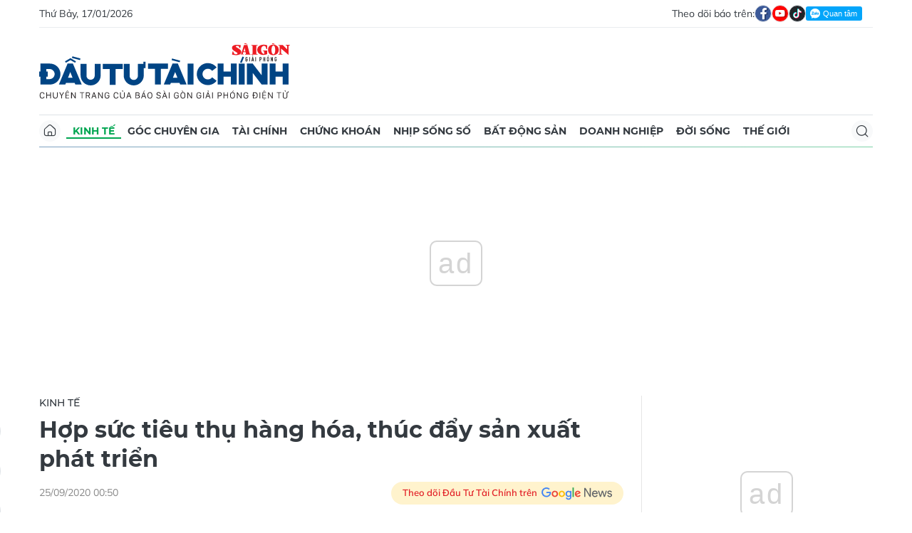

--- FILE ---
content_type: text/html;charset=utf-8
request_url: https://dttc.sggp.org.vn/hop-suc-tieu-thu-hang-hoa-thuc-day-san-xuat-phat-trien-post76547.html
body_size: 18741
content:
<!DOCTYPE html> <html lang="vi" class="dt"> <head> <title>Hợp sức tiêu thụ hàng hóa, thúc đẩy sản xuất phát triển | Báo Sài Gòn Đầu Tư Tài Chính</title> <meta name="description" content="(ĐTTCO) - Ngày 24-9, tại Nhà thi đấu Phú Thọ TPHCM diễn ra Hội nghị tổng kết Chương trình hợp tác thương mại giai đoạn 2016-2020 và Hội nghị Kết nối cung cầu hàng hóa giữa TPHCM và các tỉnh thành năm 2020 do UBND TPHCM tổ chức. "/> <meta name="keywords" content="tphcm,ubnd tphcm,DN,cầu hàng hóa giữa TPHCM,Big C,nhà thi đấu phú thọ,Dương Anh Đức,Hội nghị Kết nối cung,lotte mart,Trung leo thang"/> <meta name="news_keywords" content="tphcm,ubnd tphcm,DN,cầu hàng hóa giữa TPHCM,Big C,nhà thi đấu phú thọ,Dương Anh Đức,Hội nghị Kết nối cung,lotte mart,Trung leo thang"/> <meta http-equiv="Content-Type" content="text/html; charset=utf-8"/> <meta http-equiv="X-UA-Compatible" content="IE=edge"/> <meta http-equiv="refresh" content="1200"/> <meta name="revisit-after" content="1 days"/> <meta name="viewport" content="width=device-width, initial-scale=1.0"> <meta http-equiv="content-language" content="vi"/> <link rel="shortcut icon" href="https://static-cms-sggp.epicdn.me/v4/web-dt/styles/img/favicon.ico" type="image/x-icon"/> <link rel="dns-prefetch" href="https://static-cms-sggp.epicdn.me"/> <link rel="preconnect dns-prefetch" href="https://image.sggp.org.vn"/> <link rel="preconnect dns-prefetch" href="//www.google-analytics.com"/> <link rel="preconnect dns-prefetch" href="//www.googletagmanager.com"/> <link rel="preconnect dns-prefetch" href="//stc.za.zaloapp.com"/> <link rel="preconnect dns-prefetch" href="//fonts.googleapis.com"/> <link rel="preconnect dns-prefetch" href="//pagead2.googlesyndication.com"/> <link rel="preconnect dns-prefetch" href="//tpc.googlesyndication.com"/> <link rel="preconnect dns-prefetch" href="//securepubads.g.doubleclick.net"/> <link rel="preconnect dns-prefetch" href="//accounts.google.com"/> <link rel="preconnect dns-prefetch" href="//adservice.google.com"/> <link rel="preconnect dns-prefetch" href="//adservice.google.com.vn"/> <link rel="preconnect dns-prefetch" href="//www.googletagservices.com"/> <link rel="preconnect dns-prefetch" href="//partner.googleadservices.com"/> <link rel="preconnect dns-prefetch" href="//tpc.googlesyndication.com"/> <link rel="preconnect dns-prefetch" href="//za.zdn.vn"/> <link rel="preconnect dns-prefetch" href="//sp.zalo.me"/> <link rel="preconnect dns-prefetch" href="//connect.facebook.net"/> <link rel="preconnect dns-prefetch" href="//www.facebook.com"/> <link rel="preconnect dns-prefetch" href="//graph.facebook.com"/> <link rel="preconnect dns-prefetch" href="//static.xx.fbcdn.net"/> <link rel="preconnect dns-prefetch" href="//staticxx.facebook.com"/> <link rel="preconnect dns-prefetch" href="//jsc.mgid.com"/> <link rel="preconnect dns-prefetch" href="//s-img.mgid.com"/> <link rel="preconnect dns-prefetch" href="//media1.admicro.vn"/> <link rel="preconnect dns-prefetch" href="//lg1.logging.admicro.vn"/> <meta property="fb:app_id" itemprop="name" content="1508416085866718"/> <script>var cmsConfig={domainDesktop:"https://dttc.sggp.org.vn",domainMobile:"https://dttc.sggp.org.vn",domainApi:"https://api-dttc.sggp.org.vn",domainStatic:"https://static-cms-sggp.epicdn.me/v4/web-dt",domainLog:"https://log-dttc.sggp.org.vn",googleAnalytics:"G-S54H5QBF0N,UA-96362670-1",siteId:0,adsZone:33,adsLazy:true};if(window.location.protocol!=="https:"&&window.location.hostname.indexOf("sggp.org.vn")!==-1){window.location="https://"+window.location.hostname+window.location.pathname+window.location.hash}var USER_AGENT=window.navigator&&window.navigator.userAgent||"",IS_MOBILE=/Android|webOS|iPhone|iPod|BlackBerry|Windows Phone|IEMobile|Mobile Safari|Opera Mini/i.test(USER_AGENT),IS_REDIRECT=!1;function setCookie(b,c,a){var d=new Date,a=(d.setTime(d.getTime()+24*a*60*60*1000),"expires="+d.toUTCString());document.cookie=b+"="+c+"; "+a+";path=/;"}function getCookie(b){var c=document.cookie.indexOf(b+"="),a=c+b.length+1;return !c&&b!==document.cookie.substring(0,b.length)||-1===c?null:(-1===(b=document.cookie.indexOf(";",a))&&(b=document.cookie.length),unescape(document.cookie.substring(a,b)))}IS_MOBILE&&getCookie("isDesktop")&&(setCookie("isDesktop",1,-1),window.location=window.location.pathname+window.location.search,IS_REDIRECT=!0);</script> <meta content="Kinh tế" itemprop="articleSection"/> <meta name="author" content="Báo Sài Gòn Đầu Tư Tài Chính"/> <meta name="copyright" content="Copyright © 2026 by Báo Sài Gòn Đầu Tư Tài Chính"/> <meta name="RATING" content="GENERAL"/> <meta name="GENERATOR" content="Báo Sài Gòn Đầu Tư Tài Chính"/> <meta content="Báo Sài Gòn Đầu Tư Tài Chính" itemprop="sourceOrganization" name="source"/> <meta content="news" itemprop="genre" name="medium"/> <meta content="vi-VN" itemprop="inLanguage"/> <meta name="geo.region" content="VN"/> <meta name="geo.placename" content="Hồ Chí Minh City"/> <meta name="geo.position" content="10.77639;106.701139"/> <meta name="ICBM" content="10.77639, 106.701139"/> <meta name="robots" content="noarchive, max-image-preview:large, index, follow"/> <meta name="GOOGLEBOT" content="noarchive, max-image-preview:large, index, follow"/> <link rel="canonical" href="https://dttc.sggp.org.vn/hop-suc-tieu-thu-hang-hoa-thuc-day-san-xuat-phat-trien-post76547.html"/> <meta property="og:site_name" content="Báo Sài Gòn Đầu Tư Tài Chính"/> <meta property="og:rich_attachment" content="true"/> <meta property="og:type" content="article"/> <meta property="og:url" itemprop="url" content="https://dttc.sggp.org.vn/share76547.html"/> <meta property="og:image" itemprop="thumbnailUrl" content="https://image.sggp.org.vn/1200x630/Uploaded/2026/evofjasfzyr/2020_09_25/y4b_WFEG.jpg.webp"/> <meta property="og:image:width" content="1200"/> <meta property="og:image:height" content="630"/> <meta property="og:title" itemprop="headline" content="Hợp sức tiêu thụ hàng hóa, thúc đẩy sản xuất phát triển"/> <meta property="og:description" itemprop="description" content="(ĐTTCO) - Ngày 24-9, tại Nhà thi đấu Phú Thọ TPHCM diễn ra Hội nghị tổng kết Chương trình hợp tác thương mại giai đoạn 2016-2020 và Hội nghị Kết nối cung cầu hàng hóa giữa TPHCM và các tỉnh thành năm 2020 do UBND TPHCM tổ chức. "/> <meta name="twitter:card" value="summary"/> <meta name="twitter:url" content="https://dttc.sggp.org.vn/share76547.html"/> <meta name="twitter:title" content="Hợp sức tiêu thụ hàng hóa, thúc đẩy sản xuất phát triển"/> <meta name="twitter:description" content="(ĐTTCO) - Ngày 24-9, tại Nhà thi đấu Phú Thọ TPHCM diễn ra Hội nghị tổng kết Chương trình hợp tác thương mại giai đoạn 2016-2020 và Hội nghị Kết nối cung cầu hàng hóa giữa TPHCM và các tỉnh thành năm 2020 do UBND TPHCM tổ chức. "/> <meta name="twitter:image" content="https://image.sggp.org.vn/1200x630/Uploaded/2026/evofjasfzyr/2020_09_25/y4b_WFEG.jpg.webp"/> <meta name="twitter:site" content="@Báo Sài Gòn Đầu Tư Tài Chính"/> <meta name="twitter:creator" content="@Báo Sài Gòn Đầu Tư Tài Chính"/> <meta property="article:tag" content="tphcm,ubnd tphcm,DN,cầu hàng hóa giữa TPHCM,Big C,nhà thi đấu phú thọ,Dương Anh Đức,Hội nghị Kết nối cung,lotte mart,Trung leo thang"/> <meta property="article:section" content="Kinh tế"/> <meta property="article:published_time" content="2020-09-25T07:50:35+0700"/> <meta property="article:modified_time" content="2020-09-25T07:50:35+0700"/> <meta property="dable:image" content="https://image.sggp.org.vn/600x315/Uploaded/2026/evofjasfzyr/2020_09_25/y4b_WFEG.jpg.webp"/> <meta property="dable:item_id" content="76547"/> <meta property="dable:author" content="THÚY HẢI"/> <link rel="preload" href="https://static-cms-sggp.epicdn.me/v4/web-dt/styles/fonts/SGDT/Mulish/Mulish-Regular.woff2" as="font" type="font/woff2" crossorigin> <link rel="preload" href="https://static-cms-sggp.epicdn.me/v4/web-dt/styles/fonts/SGDT/Mulish/Mulish-Italic.woff2" as="font" type="font/woff2" crossorigin> <link rel="preload" href="https://static-cms-sggp.epicdn.me/v4/web-dt/styles/fonts/SGDT/Mulish/Mulish-SemiBold.woff2" as="font" type="font/woff2" crossorigin> <link rel="preload" href="https://static-cms-sggp.epicdn.me/v4/web-dt/styles/fonts/SGDT/Mulish/Mulish-Bold.woff2" as="font" type="font/woff2" crossorigin> <link rel="preload" href="https://static-cms-sggp.epicdn.me/v4/web-dt/styles/fonts/SGDT/Montserrat/Montserrat-Medium.woff2" as="font" type="font/woff2" crossorigin> <link rel="preload" href="https://static-cms-sggp.epicdn.me/v4/web-dt/styles/fonts/SGDT/Montserrat/Montserrat-SemiBold.woff2" as="font" type="font/woff2" crossorigin> <link rel="preload" href="https://static-cms-sggp.epicdn.me/v4/web-dt/styles/fonts/SGDT/Montserrat/Montserrat-Bold.woff2" as="font" type="font/woff2" crossorigin> <link rel="preload" href="https://static-cms-sggp.epicdn.me/v4/web-dt/styles/fonts/SGDT/Montserrat/Montserrat-ExtraBold.woff2" as="font" type="font/woff2" crossorigin> <link rel="preload" href="https://static-cms-sggp.epicdn.me/v4/web-dt/styles/css/main.min.css?v=1.1.7" as="style"> <link rel="preload" href="https://static-cms-sggp.epicdn.me/v4/web-dt/js/main.min.js?v=1.0.4" as="script"> <link rel="preload" href="https://static-cms-sggp.epicdn.me/v4/web-dt/js/detail.min.js?v=1.0.2" as="script"> <link rel="preload" href="https://static-cms-common.zadn.vn/content-body/styles/css/sgdt.css?v=1.0.3" as="style"> <link rel="stylesheet" href="https://static-cms-common.zadn.vn/content-body/styles/css/sgdt.css?v=1.0.3"> <link rel="stylesheet" href="https://static-cms-sggp.epicdn.me/v4/web-dt/styles/css/main.min.css?v=1.1.7"> <script type="text/javascript">var _metaOgUrl="https://dttc.sggp.org.vn/share76547.html";var page_title=document.title;var tracked_url=window.location.pathname+window.location.search+window.location.hash;var cate_path="kinh-te";if(cate_path.length>0){tracked_url="/"+cate_path+tracked_url};</script> <script async="" src="https://www.googletagmanager.com/gtag/js?id=G-S54H5QBF0N"></script> <script>if(!IS_REDIRECT){window.dataLayer=window.dataLayer||[];function gtag(){dataLayer.push(arguments)}gtag("js",new Date());gtag("config","G-S54H5QBF0N",{page_path:tracked_url});gtag("config","UA-96362670-1",{page_path:tracked_url})};</script> <script>window.dataLayer=window.dataLayer||[];dataLayer.push({pageCategory:"/kinh-te"});</script> <script>window.dataLayer=window.dataLayer||[];dataLayer.push({event:"Pageview",articleId:"76547",articleTitle:"H\u1EE3p s\u1EE9c ti\u00EAu th\u1EE5 h\u00E0ng h\u00F3a, th\u00FAc \u0111\u1EA9y s\u1EA3n xu\u1EA5t ph\u00E1t tri\u1EC3n",articleCategory:"Kinh t\u1EBF",articleAlowAds:true,articleAuthor:"TH\u00DAY H\u1EA2I",articleType:"article",articleTags:"tphcm,ubnd tphcm,DN,c\u1EA7u h\u00E0ng h\u00F3a gi\u1EEFa TPHCM,Big C,nh\u00E0 thi \u0111\u1EA5u ph\u00FA th\u1ECD,D\u01B0\u01A1ng Anh \u0110\u1EE9c,H\u1ED9i ngh\u1ECB K\u1EBFt n\u1ED1i cung,lotte mart,Trung leo thang",articlePublishDate:"2020-09-25T07:50:35+0700",articleThumbnail:"https://image.sggp.org.vn/1200x630/Uploaded/2026/evofjasfzyr/2020_09_25/y4b_WFEG.jpg.webp",articleShortUrl:"https://dttc.sggp.org.vn/share76547.html",articleFullUrl:"https://dttc.sggp.org.vn/hop-suc-tieu-thu-hang-hoa-thuc-day-san-xuat-phat-trien-post76547.html"});</script> <script>window.dataLayer=window.dataLayer||[];dataLayer.push({articleAuthor:"TH\u00DAY H\u1EA2I",articleAuthorID:"0"});</script> <script type='text/javascript'>gtag("event","article_page",{articleId:"76547",articleTitle:"H\u1EE3p s\u1EE9c ti\u00EAu th\u1EE5 h\u00E0ng h\u00F3a, th\u00FAc \u0111\u1EA9y s\u1EA3n xu\u1EA5t ph\u00E1t tri\u1EC3n",articleCategory:"Kinh t\u1EBF",articleAlowAds:true,articleAuthor:"TH\u00DAY H\u1EA2I",articleType:"article",articleTags:"tphcm,ubnd tphcm,DN,c\u1EA7u h\u00E0ng h\u00F3a gi\u1EEFa TPHCM,Big C,nh\u00E0 thi \u0111\u1EA5u ph\u00FA th\u1ECD,D\u01B0\u01A1ng Anh \u0110\u1EE9c,H\u1ED9i ngh\u1ECB K\u1EBFt n\u1ED1i cung,lotte mart,Trung leo thang",articlePublishDate:"2020-09-25T07:50:35+0700",articleThumbnail:"https://image.sggp.org.vn/1200x630/Uploaded/2026/evofjasfzyr/2020_09_25/y4b_WFEG.jpg.webp",articleShortUrl:"https://dttc.sggp.org.vn/share76547.html",articleFullUrl:"https://dttc.sggp.org.vn/hop-suc-tieu-thu-hang-hoa-thuc-day-san-xuat-phat-trien-post76547.html"});</script> <script async defer src="https://static-cms-sggp.epicdn.me/v4/web-dt/js/log.min.js?v=1.0"></script> <script src="https://api-dttc.sggp.org.vn/sda?object_type=2&object_id=33&platform=1&head_append=1" data-object="33"></script> <script type="text/javascript">var cateId=33;var contentId=76547;</script> <script async src="https://sp.zalo.me/plugins/sdk.js"></script> <script type="application/ld+json">{"@context": "http://schema.org","@type": "Organization","name": "Báo Sài Gòn Đầu Tư Tài Chính","url": "https://dttc.sggp.org.vn","logo": "https://static-cms-sggp.epicdn.me/v4/web-dt/styles/img/logo.png"}</script><script type="application/ld+json">{"@context" : "http://schema.org","@type" : "WebSite","name" : "Kinh tế","url" : "https://dttc.sggp.org.vn/kinh-te/"}</script><script type="application/ld+json">{"@context":"http://schema.org","@type":"BreadcrumbList","itemListElement":[{"@type":"ListItem","position":1,"item":{"@id":"https://dttc.sggp.org.vn/kinh-te/","name":"Kinh tế"}}]}</script><script type="application/ld+json">{"@context": "http://schema.org","@type": "NewsArticle","mainEntityOfPage":{"@type":"WebPage","@id":"https://dttc.sggp.org.vn/hop-suc-tieu-thu-hang-hoa-thuc-day-san-xuat-phat-trien-post76547.html"},"headline": "Hợp sức tiêu thụ hàng hóa, thúc đẩy sản xuất phát triển","description": "(ĐTTCO) - Ngày 24-9, tại Nhà thi đấu Phú Thọ TPHCM diễn ra Hội nghị tổng kết Chương trình hợp tác thương mại giai đoạn 2016-2020 và Hội nghị Kết nối cung cầu hàng hóa giữa TPHCM và các tỉnh thành năm 2020 do UBND TPHCM tổ chức.","image": {"@type": "ImageObject","url": "https://image.sggp.org.vn/1200x630/Uploaded/2026/evofjasfzyr/2020_09_25/y4b_WFEG.jpg.webp","width" : 1200,"height" : 675},"datePublished": "2020-09-25T07:50:35+0700","dateModified": "2020-09-25T07:50:35+0700","author": {"@type": "Person","name": "THÚY HẢI"},"publisher": {"@type": "Organization","name": "Báo Sài Gòn Đầu Tư Tài Chính","logo": {"@type": "ImageObject","url": "https://static-cms-sggp.epicdn.me/v4/web-dt/styles/img/logo.png"}}}</script></head> <body class=""> <div class="top-banner"> <div id="sdaWeb_SdaMasthead" class="rennab" data-platform="1" data-position="Web_SdaMasthead"> <script>window.addEventListener("load",function(){if(typeof Web_SdaMasthead!="undefined"){window.CMS_RENNAB.pushSda(Web_SdaMasthead,"sdaWeb_SdaMasthead")}else{document.getElementById("sdaWeb_SdaMasthead").style.display="none"}});</script> </div> </div> <header class="site-header"> <div class="container"> <div class="top-header"> <time class="time" id="todayTime"></time> <div class="social"> Theo dõi báo trên: <a href="https://www.facebook.com/sggpdttc" class="fb" target="_blank" title="Facebook"> <i class="ic-facebook"></i> </a> <a href="https://www.youtube.com/@SAIGONDAUTUTAICHINH/featured" class="yt" target="_blank" title="Youtube"> <i class="ic-video"></i> </a> <a href="https://www.tiktok.com/@saigondautu.com.vn" class="tiktok" target="_blank" title="Tiktok"> <i class="ic-tiktok"></i> </a> <div class="zalo-follow-only-button" data-oaid="1947282927698490478">Quan tâm Zalo OA</div> </div> </div> <div class="hdr-content"> <div class="logo"> <a class="logo-img" href="https://dttc.sggp.org.vn" title="Báo Sài Gòn Đầu Tư Tài Chính" class="logo-img">Báo Sài Gòn Đầu Tư Tài Chính</a> </div> <div id="sdaWeb_SdaHeader" class="rennab" data-platform="1" data-position="Web_SdaHeader"> <script>window.addEventListener("load",function(){if(typeof Web_SdaHeader!="undefined"){window.CMS_RENNAB.pushSda(Web_SdaHeader,"sdaWeb_SdaHeader")}else{document.getElementById("sdaWeb_SdaHeader").style.display="none"}});</script> </div> </div> <nav class="navigation sticky"> <ul> <li class="main home "> <a href="https://dttc.sggp.org.vn" title="Home"> <i class="ic-home"></i> </a> </li> <li class="main active"> <a href="https://dttc.sggp.org.vn/kinh-te/" title="Kinh tế">Kinh tế</a> </li> <li class="main"> <a href="https://dttc.sggp.org.vn/goc-chuyen-gia/" title="Góc chuyên gia">Góc chuyên gia</a> </li> <li class="main"> <a href="https://dttc.sggp.org.vn/tai-chinh/" title="Tài chính">Tài chính</a> <ul class="sub"> <li> <a href="https://dttc.sggp.org.vn/ngan-hang/" title="Ngân hàng">Ngân hàng</a> </li> <li> <a href="https://dttc.sggp.org.vn/vang-ngoai-te/" title="Vàng - ngoại tệ">Vàng - ngoại tệ</a> </li> </ul> </li> <li class="main"> <a href="https://dttc.sggp.org.vn/chung-khoan/" title="Chứng khoán">Chứng khoán</a> </li> <li class="main"> <a href="https://dttc.sggp.org.vn/nhip-song-so/" title="Nhịp sống số">Nhịp sống số</a> </li> <li class="main"> <a href="https://dttc.sggp.org.vn/bat-dong-san/" title="Bất động sản">Bất động sản</a> <ul class="sub"> <li> <a href="https://dttc.sggp.org.vn/du-an-dau-tu/" title="Dự án - đầu tư">Dự án - đầu tư</a> </li> <li> <a href="https://dttc.sggp.org.vn/quy-hoach-do-thi/" title="Quy hoạch - Đô thị">Quy hoạch - Đô thị</a> </li> </ul> </li> <li class="main"> <a href="https://dttc.sggp.org.vn/doanh-nghiep/" title="Doanh nghiệp">Doanh nghiệp</a> </li> <li class="main"> <a href="https://dttc.sggp.org.vn/doi-song/" title="Đời sống">Đời sống</a> <ul class="sub"> <li> <a href="https://dttc.sggp.org.vn/suc-khoe/" title="Sức khỏe">Sức khỏe</a> </li> <li> <a href="https://dttc.sggp.org.vn/am-thuc/" title="Ẩm thực">Ẩm thực</a> </li> <li> <a href="https://dttc.sggp.org.vn/du-lich/" title="Du lịch">Du lịch</a> </li> </ul> </li> <li class="main"> <a href="https://dttc.sggp.org.vn/the-gioi/" title="Thế giới">Thế giới</a> <ul class="sub"> <li> <a href="https://dttc.sggp.org.vn/ho-so/" title="Hồ sơ">Hồ sơ</a> </li> <li> <a href="https://dttc.sggp.org.vn/nhan-vat/" title="Nhân vật">Nhân vật</a> </li> <li> <a href="https://dttc.sggp.org.vn/the-gioi-muon-mau/" title="Chuyện bốn phương ">Chuyện bốn phương </a> </li> </ul> </li> <li class="main search"> <div class="search-btn"> <i class="ic-search"></i> </div> <div class="search-dropdown"> <input type="text" class="input txtsearch" placeholder="Tìm kiếm"> <button class="btn btn_search"><i class="ic-search"></i></button> </div> </li> </ul> </nav> </div> </header> <div class="site-body"> <div class="container"> <div class="shrink"> <div id="sdaWeb_SdaTop" class="rennab" data-platform="1" data-position="Web_SdaTop"> <script>window.addEventListener("load",function(){if(typeof Web_SdaTop!="undefined"){window.CMS_RENNAB.pushSda(Web_SdaTop,"sdaWeb_SdaTop")}else{document.getElementById("sdaWeb_SdaTop").style.display="none"}});</script> </div> </div> <div class="row"> <div class="main-col content-col"> <div class="article"> <div class="breadcrumb"> <h2 class="main"> <a href="https://dttc.sggp.org.vn/kinh-te/" title="Kinh tế" class="active">Kinh tế</a> </h2> </div> <div class="social sticky article__share"> <a href="javascript:void(0);" class="zl zalo-share-button" data-href="https://dttc.sggp.org.vn/share76547.html" data-oaid="2972004326007924608" data-layout="2" data-color="blue" data-customize="true"> <i class="ic-zalo"></i> </a> <a href="javascript:void(0);" class="share fb" data-href="https://dttc.sggp.org.vn/share76547.html" data-rel="facebook" title="Chia sẻ qua Facebook"> <i class="ic-facebook"></i> </a> <a href="javascript:void(0);" class="share tw" data-href="https://dttc.sggp.org.vn/share76547.html" data-rel="twitter" title="Chia sẻ qua Twitter"> <i class="ic-twitter"></i> </a> <a href="mailto:?subject=Tin đáng đọc từ Tin đáng đọc từ Sài Gòn Đầu Tư Tài Chính&body=https://dttc.sggp.org.vn/share76547.html" class="mail"> <i class="ic-email "></i> </a> <a href="javascript:void(0);" class="print sendprint" title="In bài viết"> <i class="ic-print"></i> </a> </div> <h1 class="article__title cms-title"> Hợp sức tiêu thụ hàng hóa, thúc đẩy sản xuất phát triển </h1> <div class="article__meta"> <time class="time" datetime="2020-09-25T07:50:35+0700" data-time="1600995035">25/09/2020 07:50</time> <meta class="cms-date" itemprop="datePublished" content="2020-09-25T07:50:35+0700"> <a class="gg-news" href="https://news.google.com/publications/CAAqBwgKMOSHwgswhqPZAw?hl=vi" target="_blank" title="Google News"> <span>Theo dõi Đầu Tư Tài Chính trên</span> <img src="https://static-cms-sggp.epicdn.me/v4/web-dt/styles/img/gg-news.png" alt="Google News"> </a> </div> <div class="article__sapo cms-desc"> (ĐTTCO) -&nbsp;Ngày 24-9, tại Nhà thi đấu Phú Thọ TPHCM diễn ra Hội nghị tổng kết Chương trình hợp tác thương mại giai đoạn 2016-2020 và Hội nghị Kết nối cung cầu hàng hóa giữa TPHCM và các tỉnh thành năm 2020 do UBND TPHCM tổ chức. <div></div> </div> <div id="sdaWeb_SdaArticleAfterSapo" class="rennab" data-platform="1" data-position="Web_SdaArticleAfterSapo"> <script>window.addEventListener("load",function(){if(typeof Web_SdaArticleAfterSapo!="undefined"){window.CMS_RENNAB.pushSda(Web_SdaArticleAfterSapo,"sdaWeb_SdaArticleAfterSapo")}else{document.getElementById("sdaWeb_SdaArticleAfterSapo").style.display="none"}});</script> </div> <div class="article__body zce-content-body cms-body " itemprop="articleBody"> <figure class=""> <img class="cms-photo" src="https://image.sggp.org.vn/w820/Uploaded/2026/evofjasfzyr/2020_09_25/y4b_WFEG.jpg.webp" alt="Phó Chủ tịch UBND TPHCM Dương Anh Đức xem các sản phẩm chủ lực, tiềm năng của TPHCM Ảnh: CAO THĂNG" cms-photo-caption="Phó Chủ tịch UBND TPHCM Dương Anh Đức xem các sản phẩm chủ lực, tiềm năng của TPHCM Ảnh: CAO THĂNG"/> <figcaption>Phó Chủ tịch UBND TPHCM Dương Anh Đức xem các sản phẩm chủ lực, tiềm năng của TPHCM Ảnh: CAO THĂNG</figcaption> </figure> <div id="sdaWeb_SdaArticleAfterAvatar" class="rennab" data-platform="1" data-position="Web_SdaArticleAfterAvatar"> <script>window.addEventListener("load",function(){if(typeof Web_SdaArticleAfterAvatar!="undefined"){window.CMS_RENNAB.pushSda(Web_SdaArticleAfterAvatar,"sdaWeb_SdaArticleAfterAvatar")}else{document.getElementById("sdaWeb_SdaArticleAfterAvatar").style.display="none"}});</script> </div> <div> &nbsp;Tham dự hội nghị có Phó Chủ tịch UBND TPHCM Dương Anh Đức, đại diện các bộ ngành, lãnh đạo các sở, ngành và hơn 1.000 doanh nghiệp (DN) đến từ 41 tỉnh, thành trên cả nước. Đây là năm thứ 9 TPHCM tổ chức hội nghị kết nối cung cầu, là chương trình xúc tiến thương mại lớn nhất trong năm nhằm tạo không gian trao đổi, mua bán hàng hóa hiệu quả cho DN. <br> <strong></strong> </div> <div> <strong>Liên kết hình thành&nbsp;chuỗi cung ứng&nbsp;<br> </strong> </div> <div> Phát biểu đánh giá kết quả Chương trình hợp tác thương mại giữa TPHCM và các tỉnh, thành, ông Dương Anh Đức, Phó Chủ tịch UBND TPHCM khẳng định, qua 5 năm thực hiện, Chương trình Hợp tác thương mại tạo được mối quan hệ hợp tác toàn diện, đồng bộ, góp phần thực hiện hiệu quả các chủ trương, chính sách về phát triển kinh tế, an sinh xã hội, tiếp tục duy trì nhịp độ tăng trưởng kinh tế của thành phố nói riêng và cả nước nói chung, đặc biệt trong bối cảnh chiến tranh thương mại Mỹ - Trung leo thang và dịch Covid-19 thời gian qua.&nbsp; <br> </div> <div> Theo ông Dương Anh Đức, trong khuôn khổ hợp tác, TPHCM và các tỉnh, thành đã chủ động triển khai nhiều hoạt động nhằm khai thác tối đa tiềm năng, phát huy thế mạnh của từng địa phương để liên kết phát triển, kết nối hai chiều, hình thành các chuỗi cung ứng từ sản xuất đến tiêu thụ, mở rộng hàng hóa sản xuất trong nước và có tiềm năng xuất khẩu, đặc biệt là hoạt động kết nối cung cầu hàng hóa giữa TPHCM và các địa phương. </div> <div> Thông qua kết nối, lợi thế của mỗi địa phương đã được phát huy tối đa, trong đó TPHCM có thế mạnh về sản xuất, chế biến; các địa phương có thế mạnh về kinh nghiệm nuôi trồng nông sản, tiềm năng về nguồn nguyên liệu, đặc sản địa phương. Chương trình góp phần nâng cao hiệu quả mở rộng mạng lưới phân phối gắn với thu mua, tiêu thụ sản phẩm, giải quyết việc làm cho lực lượng lao động cũng như thực hiện nhiệm vụ bình ổn thị trường ngay tại các địa phương. <br> </div> <div> Tính chung giai đoạn 2012-2019, với 8 năm thực hiện, chương trình kết nối cung cầu hàng hóa có quy mô ngày càng mở rộng, hàng hóa ngày càng phong phú, số lượng địa phương, DN tham gia và hợp đồng, mặt hàng cung ứng được các bên ký kết ngày càng nhiều. Lũy kế đến nay đã có 3.193 hợp đồng, biên bản ghi nhớ được ký kết với giá trị thực hiện ước đạt bình quân 4.500 tỷ đồng/năm. Kết nối cung cầu hàng hóa đã trở thành sự kiện quan trọng, giải pháp thiết thực để triển khai hiệu quả chương trình hợp tác, khẳng định thương hiệu, tạo được sức lan tỏa lớn đến các địa phương.&nbsp; <br> </div> <div class="sda_middle"> <div id="sdaWeb_SdaArticleMiddle" class="rennab fyi" data-position="Web_SdaArticleMiddle"> <script>window.addEventListener("load",function(){if(typeof Web_SdaArticleMiddle!="undefined"){window.CMS_RENNAB.pushSda(Web_SdaArticleMiddle,"sdaWeb_SdaArticleMiddle")}else{document.getElementById("sdaWeb_SdaArticleMiddle").style.display="none"}});</script> </div> </div> <div> Trong lĩnh vực đầu tư, tính đến nay, có 28 DN bình ổn thị trường ở TPHCM đầu tư 47 nhà máy, cơ sở sản xuất; 63 trang trại, cụm trang trại nuôi trồng tại các tỉnh, thành Đông - Tây Nam bộ tổng vốn đầu tư trên 18.000 tỷ đồng. Hoạt động liên kết, ứng vốn cho nông dân nuôi trồng, bao tiêu sản phẩm nông sản đạt 3.200 tỷ đồng/năm. <br> </div> <div> Ông Nguyễn Hữu Lập, Phó Chủ tịch UBND Tỉnh Bến Tre nhìn nhận, với vị thế là đầu tàu của cả nước, thông qua chương trình hợp tác, TPHCM đã tích cực hỗ trợ các tỉnh, trong đó có Bến Tre, góp phần thúc đẩy sản xuất, thúc đẩy lưu thông hàng hóa, tạo sự liên kết phát triển kinh tế trong toàn vùng.&nbsp;&nbsp; <br> </div> <div> <strong>Nhiều sản phẩm mới trình làng&nbsp;<br> </strong> </div> <div> Trong khuôn khổ Hội nghị kết nối cung cầu hàng hóa 2020, bà Nguyễn Huỳnh Trang, Phó Giám đốc Sở Công thương TPHCM cho biết, hội nghị năm nay đã giới thiệu trực tiếp đến nhà thu mua, người tiêu dùng TPHCM gần 2.000 mặt hàng đặc sản của 597 nhà cung ứng, trưng bày tại 500 gian hàng. Bên cạnh hàng nông sản an toàn từ các tỉnh, thành, sản phẩm công nghiệp tiêu dùng, thực phẩm chế biến, sản phẩm chủ lực của TPHCM, hội nghị còn giới thiệu nhiều đặc sản mới của các vùng, miền trên cả nước, các sản phẩm có tiềm năng xuất khẩu.&nbsp; <br> </div> <div> Chị Lê Kiều Phương, Giám đốc Công ty TNHH SXTM Phúc Thịnh (Cà Mau) cho hay, đây là lần đầu tiên tham gia hội nghị nhưng công ty đã mang theo nhiều loại bánh phồng tôm được sản xuất từ tôm tươi, là đặc sản của Năm Căn, Cà Mau. Để có được loại bánh này, công ty đã mất 3 năm chuẩn bị nguồn nguyên liệu và sản xuất thử nghiệm, thực hiện truy xuất nguồn gốc, đến năm 2019, sản phẩm mới chính thức ra mắt và bán tại một số hệ thống siêu thị như Vinmart, được tiêu thụ khá mạnh tại các tỉnh phía Bắc. </div> <div class="sda_middle"> <div id="sdaWeb_SdaArticleMiddle1" class="rennab fyi" data-position="Web_SdaArticleMiddle1"> <script>window.addEventListener("load",function(){if(typeof Web_SdaArticleMiddle1!="undefined"){window.CMS_RENNAB.pushSda(Web_SdaArticleMiddle1,"sdaWeb_SdaArticleMiddle1")}else{document.getElementById("sdaWeb_SdaArticleMiddle1").style.display="none"}});</script> </div> </div> <div> Hiện công ty đang hoàn thiện sản phẩm từ bao bì, mẫu mã, chất lượng theo đúng chuẩn sản phẩm OCOP 4 sao mang thương hiệu NaCaMa để nâng giá trị gia tăng, cạnh tranh tốt trên thị trường, hướng tới xuất khẩu. Theo chị Phương, tại hội nghị, công ty đã có dịp tiếp xúc trực tiếp với các hệ thống phân phối như Saigon Co.op, Big C, Lotte Mart và ký các hợp đồng ghi nhớ để cung ứng và phân phối hàng hóa. Do công ty chưa tìm được nhiều nhà phân phối nên sản lượng tiêu thụ mới chỉ dừng ở mức 200 - 300 tấn/năm, tới đây công ty có thể nâng lên 1.000 tấn/năm, tạo thêm nhiều công ăn việc làm cho người lao động.&nbsp; <br> </div> <div> Tương tự, chị Linh Trang (chủ gian hàng bán các sản phẩm thủ công mỹ nghệ từ cỏ bàng, lục bình, chuối, mây tre nứa của tỉnh Kiên Giang) vui mừng khi các mặt hàng được người tiêu dùng và hệ thống phân phối quan tâm đặc biệt. Nhiều sản phẩm đã được mua hết ngay sau khai mạc hội nghị .&nbsp; <br> </div> <div> Ngoài ra, các DN và HTX mang đến hội nghị nhiều sản phẩm mới lạ, độc đáo và là đặc sản của từng tỉnh, thành như nhãn xuồng cơm vàng, sữa ong chúa, trà lá sen, yến sào, rượu sâm nhung, rượu thanh long, bánh khô mè, sản phẩm mây tre nứa, bưởi cốm, thanh trà, tinh bột sắn, sản phẩm từ đá như tranh đá quý, bột đá, đá cục, nho, táo và các loại rong biển của Bình Thuận, bưởi da xanh, quýt hồng Lai Vung,&nbsp; xoài Cao Lãnh, các loại đặc sản khô như cá lóc, tôm khô, cá sặc, cá diêu hồng…&nbsp; <br> </div> <div> Năm nay ban tổ chức đã bổ sung thêm 2 khu vực với 14 văn phòng giao dịch cho 14 đơn vị, gồm 10 hệ thống phân phối lớn nhất của TPHCM, 1 đơn vị phân phối của An Giang, 1 đơn vị logistics và 2 đơn vị xuất nhập khẩu. Đây cũng là nơi để nhà sản xuất và phân phối gặp gỡ, tìm hiểu sản phẩm, bàn bạc để đi đến ký kết thỏa thuận hợp tác và bao tiêu sản phẩm. </div> <div> Trong đó, các hệ thống phân phối lớn của TPHCM như Saigon Co.op, Satra, Lotte Mart, Big C, Vinmart, MM Mega Market… cung cấp các thông tin về quy trình sản xuất và đóng gói để các nhà cung cấp từ các tỉnh, thành có thể hình dung công đoạn sản xuất các sản phẩm này, từ đó tạo thêm nguồn cung về thực phẩm sạch cho thị trường thành phố. Các DN hàng đầu về thực phẩm của thành phố như Vissan, Ba Huân, NutiFood, Tổng Công ty Nông nghiệp Sài Gòn… cũng trưng bày các mặt hàng chủ lực để tìm kiếm đối tác tiêu thụ tại khu vực miền Tây, chuẩn bị cho cao điểm sản xuất và phân phối sắp tới.&nbsp; <br> </div> <div class="sda_middle"> <div id="sdaWeb_SdaArticleMiddle2" class="rennab fyi" data-position="Web_SdaArticleMiddle2"> <script>window.addEventListener("load",function(){if(typeof Web_SdaArticleMiddle2!="undefined"){window.CMS_RENNAB.pushSda(Web_SdaArticleMiddle2,"sdaWeb_SdaArticleMiddle2")}else{document.getElementById("sdaWeb_SdaArticleMiddle2").style.display="none"}});</script> </div> </div> <div> Bên cạnh các DN, nhà phân phối, hội nghị đã thu hút đông đảo người dân của TPHCM đến tham quan mua sắm. Các mặt hàng được khách hàng chọn mua là hàng tiêu dùng nhanh, thực phẩm chế biến, trà, cà phê, hàng may mặc và hàng đặc sản vùng, miền của cả nước. <br> </div> <div> Hội nghị kết nối cung cầu hàng hóa 2020 kéo dài đến hết ngày 27-9. </div> <div class="article__author cms-author"> THÚY HẢI </div> <div id="sdaWeb_SdaArticleAfterBody" class="rennab" data-platform="1" data-position="Web_SdaArticleAfterBody"> <script>window.addEventListener("load",function(){if(typeof Web_SdaArticleAfterBody!="undefined"){window.CMS_RENNAB.pushSda(Web_SdaArticleAfterBody,"sdaWeb_SdaArticleAfterBody")}else{document.getElementById("sdaWeb_SdaArticleAfterBody").style.display="none"}});</script> </div> </div> <div class="social has-label article__share"> <label>Chia sẻ:</label> <a href="javascript:void(0);" class="zl zalo-share-button" data-href="https://dttc.sggp.org.vn/share76547.html" data-oaid="2972004326007924608" data-layout="2" data-color="blue" data-customize="true"> <i class="ic-zalo"></i> </a> <a href="javascript:void(0);" class="share fb" data-href="https://dttc.sggp.org.vn/share76547.html" data-rel="facebook" title="Chia sẻ qua Facebook"> <i class="ic-facebook"></i> </a> <a href="javascript:void(0);" class="share tw" data-href="https://dttc.sggp.org.vn/share76547.html" data-rel="twitter" title="Chia sẻ qua Twitter"> <i class="ic-twitter"></i> </a> <a href="mailto:?subject=Tin đáng đọc từ Sài Gòn Đầu Tư Tài Chính&body=https://dttc.sggp.org.vn/share76547.html" class="mail"> <i class="ic-email "></i> </a> <a href="javascript:void(0);" class="print sendprint" title="In bài viết"> <i class="ic-print"></i> </a> </div> <div class="article__tag"> <h3 class="box-heading"> <span class="title"><i class="ic-tags"></i></span> </h3> <div class="box-content"> <a href="https://dttc.sggp.org.vn/tphcm-tag78065.html" title="tphcm">tphcm</a> <a href="https://dttc.sggp.org.vn/ubnd-tphcm-tag67830.html" title="ubnd tphcm">ubnd tphcm</a> <a href="https://dttc.sggp.org.vn/dn-tag76222.html" title="DN">DN</a> <a href="https://dttc.sggp.org.vn/cau-hang-hoa-giua-tphcm-tag8661.html" title="cầu hàng hóa giữa TPHCM">cầu hàng hóa giữa TPHCM</a> <a href="https://dttc.sggp.org.vn/big-c-tag4995.html" title="Big C">Big C</a> <a href="https://dttc.sggp.org.vn/nha-thi-dau-phu-tho-tag45236.html" title="nhà thi đấu phú thọ">nhà thi đấu phú thọ</a> <a href="https://dttc.sggp.org.vn/duong-anh-duc-tag21446.html" title="Dương Anh Đức">Dương Anh Đức</a> <a href="https://dttc.sggp.org.vn/hoi-nghi-ket-noi-cung-tag29168.html" title="Hội nghị Kết nối cung">Hội nghị Kết nối cung</a> <a href="https://dttc.sggp.org.vn/lotte-mart-tag36936.html" title="lotte mart">lotte mart</a> <a href="https://dttc.sggp.org.vn/trung-leo-thang-tag65702.html" title="Trung leo thang">Trung leo thang</a> </div> </div> <div id="sdaWeb_SdaArticleAfterTag" class="rennab" data-platform="1" data-position="Web_SdaArticleAfterTag"> <script>window.addEventListener("load",function(){if(typeof Web_SdaArticleAfterTag!="undefined"){window.CMS_RENNAB.pushSda(Web_SdaArticleAfterTag,"sdaWeb_SdaArticleAfterTag")}else{document.getElementById("sdaWeb_SdaArticleAfterTag").style.display="none"}});</script> </div> <div id="sdaWeb_SdaArticleAfterSocial" class="rennab" data-platform="1" data-position="Web_SdaArticleAfterSocial"> <script>window.addEventListener("load",function(){if(typeof Web_SdaArticleAfterSocial!="undefined"){window.CMS_RENNAB.pushSda(Web_SdaArticleAfterSocial,"sdaWeb_SdaArticleAfterSocial")}else{document.getElementById("sdaWeb_SdaArticleAfterSocial").style.display="none"}});</script> </div> <div class="wrap-comment" id="comment76547" data-id="76547" data-type="20"></div> <div id="sdaWeb_SdaArticleAfterComment" class="rennab" data-platform="1" data-position="Web_SdaArticleAfterComment"> <script>window.addEventListener("load",function(){if(typeof Web_SdaArticleAfterComment!="undefined"){window.CMS_RENNAB.pushSda(Web_SdaArticleAfterComment,"sdaWeb_SdaArticleAfterComment")}else{document.getElementById("sdaWeb_SdaArticleAfterComment").style.display="none"}});</script> </div> </div> <div class="multi-pack-3"> <h3 class="box-heading"> <a href="https://dttc.sggp.org.vn/kinh-te/" title="Kinh tế" class="title"> Các tin khác </a> </h3> <div class="box-content content-list" data-source="recommendation-33"> <article class="story" data-id="130671"> <figure class="story__thumb"> <a class="cms-link" href="https://dttc.sggp.org.vn/dung-khi-cai-cach-nhin-tu-moi-truong-kinh-doanh-post130671.html" title="Dũng khí cải cách nhìn từ môi trường kinh doanh"> <img class="lazyload" src="[data-uri]" data-src="https://image.sggp.org.vn/240x160/Uploaded/2026/dudbexqdre/2026_01_17/q3a-4882-2495.jpg.webp" alt="Dũng khí cải cách nhìn từ môi trường kinh doanh"> </a> </figure> <h2 class="story__heading" data-tracking="130671"> <a class="cms-link" href="https://dttc.sggp.org.vn/dung-khi-cai-cach-nhin-tu-moi-truong-kinh-doanh-post130671.html" title="Dũng khí cải cách nhìn từ môi trường kinh doanh"> Dũng khí cải cách nhìn từ môi trường kinh doanh </a> </h2> <div class="story__meta"> <time class="time" datetime="2026-01-17T07:18:33+0700" data-time="1768609113"> 17/01/2026 07:18 </time></div> <div class="story__summary story__shorten"> <p>(ĐTTCO) - Trước thềm Đại hội Đảng toàn quốc lần thứ XIV, TS Nguyễn Đình Cung, nguyên Viện trưởng Viện Nghiên cứu quản lý kinh tế trung ương, đã có bài viết kỳ vọng đây sẽ là một đại hội dân chủ và trí tuệ.</p> </div> </article> <article class="story" data-id="130672"> <figure class="story__thumb"> <a class="cms-link" href="https://dttc.sggp.org.vn/kinh-te-tphcm-buoc-vao-giai-doan-phat-trien-chieu-sau-post130672.html" title="Kinh tế TPHCM bước vào giai đoạn phát triển chiều sâu"> <img class="lazyload" src="[data-uri]" data-src="https://image.sggp.org.vn/240x160/Uploaded/2026/dudbexqdre/2026_01_17/q3b-2942-597.jpg.webp" alt="Kinh tế TPHCM bước vào giai đoạn phát triển chiều sâu"> </a> </figure> <h2 class="story__heading" data-tracking="130672"> <a class="cms-link" href="https://dttc.sggp.org.vn/kinh-te-tphcm-buoc-vao-giai-doan-phat-trien-chieu-sau-post130672.html" title="Kinh tế TPHCM bước vào giai đoạn phát triển chiều sâu"> Kinh tế TPHCM bước vào giai đoạn phát triển chiều sâu </a> </h2> <div class="story__meta"> <time class="time" datetime="2026-01-17T07:18:18+0700" data-time="1768609098"> 17/01/2026 07:18 </time></div> <div class="story__summary story__shorten"> <p>(ĐTTCO) - Giai đoạn 2020-2025, TPHCM đã đi qua một chặng đường đặc biệt, khi vừa phải đối mặt với những cú sốc chưa từng có từ đại dịch Covid-19, vừa đảm nhận vai trò đầu tàu dẫn dắt tăng trưởng của cả nước.&nbsp;</p> </div> </article> <article class="story" data-id="130661"> <figure class="story__thumb"> <a class="cms-link" href="https://dttc.sggp.org.vn/18-gio-ngay-16-1-thong-nhat-du-an-duong-sat-thu-thiem-long-thanh-post130661.html" title="18 GIỜ NGÀY 16-1: Thống nhất dự án đường sắt Thủ Thiêm - Long Thành"> <img class="lazyload" src="[data-uri]" data-src="https://image.sggp.org.vn/240x160/Uploaded/2026/mfnmt/2026_01_16/img-0040-8193-7217.jpeg.webp" alt="18 GIỜ NGÀY 16-1: Thống nhất dự án đường sắt Thủ Thiêm - Long Thành"> </a> </figure> <h2 class="story__heading" data-tracking="130661"> <a class="cms-link" href="https://dttc.sggp.org.vn/18-gio-ngay-16-1-thong-nhat-du-an-duong-sat-thu-thiem-long-thanh-post130661.html" title="18 GIỜ NGÀY 16-1: Thống nhất dự án đường sắt Thủ Thiêm - Long Thành"> <i class="ic-type-video"></i> 18 GIỜ NGÀY 16-1: Thống nhất dự án đường sắt Thủ Thiêm - Long Thành </a> </h2> <div class="story__meta"> <time class="time" datetime="2026-01-16T18:00:14+0700" data-time="1768561214"> 16/01/2026 18:00 </time></div> <div class="story__summary story__shorten"> <p>(ĐTTCO) - Bản tin 18 giờ hôm nay có các nội dung nổi bật:&nbsp;32 tỉnh, thành ứng phó rét, gió mạnh trên biển;&nbsp;Biến “đất vàng” thành công viên cho người dân TPHCM;&nbsp;Triệt phá đường dây sản xuất gas giả liên tỉnh.</p> </div> </article> <article class="story" data-id="130669"> <figure class="story__thumb"> <a class="cms-link" href="https://dttc.sggp.org.vn/bo-cong-thuong-yeu-cau-bao-dam-nguon-cung-hang-hoa-dip-tet-2026-post130669.html" title="Bộ Công Thương yêu cầu bảo đảm nguồn cung hàng hóa dịp Tết 2026"> <img class="lazyload" src="[data-uri]" data-src="https://image.sggp.org.vn/240x160/Uploaded/2026/fwcgmzsfdazs/2026_01_16/z5141359706741c669263067868e53efbd77ef9462156d-17072065013111145633605-1324.jpg.webp" alt="Bộ Công Thương yêu cầu bảo đảm nguồn cung hàng hóa dịp Tết 2026"> </a> </figure> <h2 class="story__heading" data-tracking="130669"> <a class="cms-link" href="https://dttc.sggp.org.vn/bo-cong-thuong-yeu-cau-bao-dam-nguon-cung-hang-hoa-dip-tet-2026-post130669.html" title="Bộ Công Thương yêu cầu bảo đảm nguồn cung hàng hóa dịp Tết 2026"> Bộ Công Thương yêu cầu bảo đảm nguồn cung hàng hóa dịp Tết 2026 </a> </h2> <div class="story__meta"> <time class="time" datetime="2026-01-16T17:46:56+0700" data-time="1768560416"> 16/01/2026 17:46 </time></div> <div class="story__summary story__shorten"> <p>(ĐTTCO)-Bộ Công Thương vừa ban hành Chỉ thị 271/BCT-KHTC về việc tăng cường các biện pháp bảo đảm đón tết Nguyên đán Bính Ngọ năm 2026 vui tươi, lành mạnh, an toàn, tiết kiệm.</p> </div> </article> <div id="sdaWeb_SdaNative1" class="rennab" data-platform="1" data-position="Web_SdaNative1"> <script>window.addEventListener("load",function(){if(typeof Web_SdaNative1!="undefined"){window.CMS_RENNAB.pushSda(Web_SdaNative1,"sdaWeb_SdaNative1")}else{document.getElementById("sdaWeb_SdaNative1").style.display="none"}});</script> </div> <article class="story" data-id="130655"> <figure class="story__thumb"> <a class="cms-link" href="https://dttc.sggp.org.vn/tao-dong-luc-moi-cho-cong-dong-doanh-nghiep-trong-boi-canh-moi-post130655.html" title="Tạo động lực mới cho cộng đồng doanh nghiệp trong bối cảnh mới"> <img class="lazyload" src="[data-uri]" data-src="https://image.sggp.org.vn/240x160/Uploaded/2026/fwcgmzsfdazs/2026_01_16/ttxvn-fdi-hai-phong2-6208.jpg.webp" alt="Công nhân tại khu công nghiệp, đô thị VSIP Hải Phòng, chuyên sản xuất linh kiện điện tử cho máy văn phòng. (Ảnh: Danh Lam/TTXVN) "> </a> </figure> <h2 class="story__heading" data-tracking="130655"> <a class="cms-link" href="https://dttc.sggp.org.vn/tao-dong-luc-moi-cho-cong-dong-doanh-nghiep-trong-boi-canh-moi-post130655.html" title="Tạo động lực mới cho cộng đồng doanh nghiệp trong bối cảnh mới"> Tạo động lực mới cho cộng đồng doanh nghiệp trong bối cảnh mới </a> </h2> <div class="story__meta"> <time class="time" datetime="2026-01-16T14:06:44+0700" data-time="1768547204"> 16/01/2026 14:06 </time></div> <div class="story__summary story__shorten"> <p>Thủ tướng Chính phủ Phạm Minh Chính đã ký ban hành Nghị quyết số 02/NQ-CP về những nhiệm vụ, giải pháp chủ yếu cải thiện môi trường kinh doanh, nâng cao năng lực cạnh tranh quốc gia năm 2026.</p> </div> </article> <article class="story" data-id="130656"> <figure class="story__thumb"> <a class="cms-link" href="https://dttc.sggp.org.vn/chien-dich-quang-trung-giup-hoi-sinh-nhung-xom-lang-bi-bao-lu-vay-ham-post130656.html" title="Chiến dịch Quang Trung giúp hồi sinh những xóm làng bị bão lũ vây hãm"> <img class="lazyload" src="[data-uri]" data-src="https://image.sggp.org.vn/240x160/Uploaded/2026/fwcgmzsfdazs/2026_01_16/bodoi-4050-2333.jpg.webp" alt="Chiến dịch Quang Trung giúp hồi sinh những xóm làng bị bão lũ vây hãm"> </a> </figure> <h2 class="story__heading" data-tracking="130656"> <a class="cms-link" href="https://dttc.sggp.org.vn/chien-dich-quang-trung-giup-hoi-sinh-nhung-xom-lang-bi-bao-lu-vay-ham-post130656.html" title="Chiến dịch Quang Trung giúp hồi sinh những xóm làng bị bão lũ vây hãm"> Chiến dịch Quang Trung giúp hồi sinh những xóm làng bị bão lũ vây hãm </a> </h2> <div class="story__meta"> <time class="time" datetime="2026-01-16T14:05:47+0700" data-time="1768547147"> 16/01/2026 14:05 </time></div> <div class="story__summary story__shorten"> <p>(ĐTTCO)-Sáng 16-1, Thủ tướng Phạm Minh Chính đã chủ trì Hội nghị trực tuyến với các tỉnh, thành phố miền Trung tổng kết “Chiến dịch Quang Trung” thần tốc xây dựng lại, sửa chữa nhà ở cho các hộ dân có nhà bị thiệt hại do thiên tai, bão, lũ tại miền Trung.</p> </div> </article> <article class="story" data-id="130657"> <figure class="story__thumb"> <a class="cms-link" href="https://dttc.sggp.org.vn/tinh-quan-dan-trong-chien-dich-quang-trung-than-toc-post130657.html" title="Tình quân dân trong chiến dịch Quang Trung thần tốc"> <img class="lazyload" src="[data-uri]" data-src="https://image.sggp.org.vn/240x160/Uploaded/2026/fwcgmzsfdazs/2026_01_16/ttxvn-chien-dich-quang-trung-6434.jpg.webp" alt="Lực lượng Trung đoàn 6, Bộ Chỉ huy Quân sự thành phố Huế tham gia xây dựng những ngôi nhà trong Chiến dịch Quang Trung. (Ảnh: Mai Trang/TTXVN)"> </a> </figure> <h2 class="story__heading" data-tracking="130657"> <a class="cms-link" href="https://dttc.sggp.org.vn/tinh-quan-dan-trong-chien-dich-quang-trung-than-toc-post130657.html" title="Tình quân dân trong chiến dịch Quang Trung thần tốc"> Tình quân dân trong chiến dịch Quang Trung thần tốc </a> </h2> <div class="story__meta"> <time class="time" datetime="2026-01-16T14:05:27+0700" data-time="1768547127"> 16/01/2026 14:05 </time></div> <div class="story__summary story__shorten"> <p>Chiến dịch Quang Trung là cuộc "ra quân" của tình dân tộc, nghĩa đồng bào, nơi lực lượng quân đội khẳng định vai trò là lực lượng xung kích trong phòng, chống thiên tai, cứu hộ cứu nạn và tái thiết.</p> </div> </article> <article class="story" data-id="130632"> <figure class="story__thumb"> <a class="cms-link" href="https://dttc.sggp.org.vn/18-gio-ngay-15-1-nhung-cong-trinh-the-ky-thay-doi-dien-mao-tphcm-post130632.html" title="18 GIỜ NGÀY 15-1: Những công trình thế kỷ thay đổi diện mạo TPHCM "> <img class="lazyload" src="[data-uri]" data-src="https://image.sggp.org.vn/240x160/Uploaded/2026/mfnmt/2026_01_15/37c635a27101fe5fa710-5921-1956.jpg.webp" alt="18 GIỜ NGÀY 15-1: Những công trình thế kỷ thay đổi diện mạo TPHCM "> </a> </figure> <h2 class="story__heading" data-tracking="130632"> <a class="cms-link" href="https://dttc.sggp.org.vn/18-gio-ngay-15-1-nhung-cong-trinh-the-ky-thay-doi-dien-mao-tphcm-post130632.html" title="18 GIỜ NGÀY 15-1: Những công trình thế kỷ thay đổi diện mạo TPHCM "> <i class="ic-type-video"></i> 18 GIỜ NGÀY 15-1: Những công trình thế kỷ thay đổi diện mạo TPHCM </a> </h2> <div class="story__meta"> <time class="time" datetime="2026-01-15T18:00:39+0700" data-time="1768474839"> 15/01/2026 18:00 </time></div> <div class="story__summary story__shorten"> <p>(ĐTTCO) - Bản tin 18 giờ hôm nay có các nội dung nổi bật: TPHCM rà soát, thống kê trụ sở, nhà đất công;&nbsp;TPHCM khai mở không gian kinh tế mới từ UAV.</p> </div> </article> <div id="sdaWeb_SdaNative1" class="rennab" data-platform="1" data-position="Web_SdaNative1"> <script>window.addEventListener("load",function(){if(typeof Web_SdaNative1!="undefined"){window.CMS_RENNAB.pushSda(Web_SdaNative1,"sdaWeb_SdaNative1")}else{document.getElementById("sdaWeb_SdaNative1").style.display="none"}});</script> </div> <article class="story" data-id="130638"> <figure class="story__thumb"> <a class="cms-link" href="https://dttc.sggp.org.vn/gia-xang-dau-dong-loat-tang-sau-5-phien-giam-lien-tiep-post130638.html" title="Giá xăng dầu đồng loạt tăng sau 5 phiên giảm liên tiếp"> <img class="lazyload" src="[data-uri]" data-src="https://image.sggp.org.vn/240x160/Uploaded/2026/fwcgmzsfdazs/2026_01_15/gia-xang-1735199862591239899580-1747295190761452289516-427.png.webp" alt="Giá xăng dầu đồng loạt tăng sau 5 phiên giảm liên tiếp"> </a> </figure> <h2 class="story__heading" data-tracking="130638"> <a class="cms-link" href="https://dttc.sggp.org.vn/gia-xang-dau-dong-loat-tang-sau-5-phien-giam-lien-tiep-post130638.html" title="Giá xăng dầu đồng loạt tăng sau 5 phiên giảm liên tiếp"> Giá xăng dầu đồng loạt tăng sau 5 phiên giảm liên tiếp </a> </h2> <div class="story__meta"> <time class="time" datetime="2026-01-15T15:40:51+0700" data-time="1768466451"> 15/01/2026 15:40 </time></div> <div class="story__summary story__shorten"> <p>(ĐTTCO)-Bộ Công Thương vừa có văn bản gửi các thương nhân đầu mối và phân phối xăng dầu về việc điều hành giá bán lẻ xăng dầu trong nước. Theo đó sau khi liên tiếp giảm, giá xăng, dầu trong nước đồng loạt tăng từ 15 giờ ngày 15-1.</p> </div> </article> <article class="story" data-id="130620"> <figure class="story__thumb"> <a class="cms-link" href="https://dttc.sggp.org.vn/nguoi-kinh-doanh-tren-san-tmdt-cung-ban-khoan-ve-thue-post130620.html" title="Người kinh doanh trên sàn TMĐT cũng băn khoăn về thuế"> <img class="lazyload" src="[data-uri]" data-src="https://image.sggp.org.vn/240x160/Uploaded/2026/vowkjqvp/2026_01_15/o4c-7767-5697.jpg.webp" alt="Người kinh doanh trên sàn TMĐT cũng băn khoăn về thuế"> </a> </figure> <h2 class="story__heading" data-tracking="130620"> <a class="cms-link" href="https://dttc.sggp.org.vn/nguoi-kinh-doanh-tren-san-tmdt-cung-ban-khoan-ve-thue-post130620.html" title="Người kinh doanh trên sàn TMĐT cũng băn khoăn về thuế"> Người kinh doanh trên sàn TMĐT cũng băn khoăn về thuế </a> </h2> <div class="story__meta"> <time class="time" datetime="2026-01-15T08:59:42+0700" data-time="1768442382"> 15/01/2026 08:59 </time></div> <div class="story__summary story__shorten"> <p>(ĐTTCO) - Lĩnh vực thương mại điện tử tiếp tục đóng góp mạnh cho ngân sách. Vì vậy,&nbsp;cơ quan nhà nước tiếp tục hoàn thiện công tác quản lý để tạo môi trường kinh doanh thuận lợi, đúng quy định.</p> </div> </article> <article class="story" data-id="130608"> <figure class="story__thumb"> <a class="cms-link" href="https://dttc.sggp.org.vn/18-gio-ngay-14-1-loat-du-an-dinh-hinh-cau-truc-moi-cho-tphcm-post130608.html" title="18 GIỜ NGÀY 14-1: Loạt dự án định hình cấu trúc mới cho TPHCM"> <img class="lazyload" src="[data-uri]" data-src="https://image.sggp.org.vn/240x160/Uploaded/2026/mfnmt/2026_01_14/9b4daa0456a1d9ff80b0-9842-8567.jpg.webp" alt="18 GIỜ NGÀY 14-1: Loạt dự án định hình cấu trúc mới cho TPHCM"> </a> </figure> <h2 class="story__heading" data-tracking="130608"> <a class="cms-link" href="https://dttc.sggp.org.vn/18-gio-ngay-14-1-loat-du-an-dinh-hinh-cau-truc-moi-cho-tphcm-post130608.html" title="18 GIỜ NGÀY 14-1: Loạt dự án định hình cấu trúc mới cho TPHCM"> <i class="ic-type-video"></i> 18 GIỜ NGÀY 14-1: Loạt dự án định hình cấu trúc mới cho TPHCM </a> </h2> <div class="story__meta"> <time class="time" datetime="2026-01-14T18:00:53+0700" data-time="1768388453"> 14/01/2026 18:00 </time></div> <div class="story__summary story__shorten"> <p>(ĐTTCO) - Bản tin 18 giờ hôm nay có các nội dung nổi bật: Cấp tập triển khai các dự án đường sắt trọng điểm;&nbsp;Chính phủ giao chỉ tiêu nhà ở xã hội cho TPHCM.</p> </div> </article> <article class="story" data-id="130609"> <figure class="story__thumb"> <a class="cms-link" href="https://dttc.sggp.org.vn/kim-ngach-thuong-mai-viet-nam-an-do-vuot-16-ty-usd-post130609.html" title="Kim ngạch thương mại Việt Nam - Ấn Độ vượt 16 tỷ USD "> <img class="lazyload" src="[data-uri]" data-src="https://image.sggp.org.vn/240x160/Uploaded/2026/ageslysofyr/2025_10_09/hinh-2-8048-352.jpg.webp" alt="Hình minh hoạ"> </a> </figure> <h2 class="story__heading" data-tracking="130609"> <a class="cms-link" href="https://dttc.sggp.org.vn/kim-ngach-thuong-mai-viet-nam-an-do-vuot-16-ty-usd-post130609.html" title="Kim ngạch thương mại Việt Nam - Ấn Độ vượt 16 tỷ USD "> Kim ngạch thương mại Việt Nam - Ấn Độ vượt 16 tỷ USD </a> </h2> <div class="story__meta"> <time class="time" datetime="2026-01-14T16:15:16+0700" data-time="1768382116"> 14/01/2026 16:15 </time></div> <div class="story__summary story__shorten"> <p>(ĐTTCO) - Theo Thương vụ Việt Nam tại Ấn Độ, tổng kim ngạch thương mại song phương giữa Việt Nam và Ấn Độ đã đạt mức kỷ lục 16,46 tỷ USD trong năm 2025.</p> </div> </article> <div id="sdaWeb_SdaNative3" class="rennab" data-platform="1" data-position="Web_SdaNative3"> <script>window.addEventListener("load",function(){if(typeof Web_SdaNative3!="undefined"){window.CMS_RENNAB.pushSda(Web_SdaNative3,"sdaWeb_SdaNative3")}else{document.getElementById("sdaWeb_SdaNative3").style.display="none"}});</script> </div> <article class="story" data-id="130607"> <figure class="story__thumb"> <a class="cms-link" href="https://dttc.sggp.org.vn/can-tho-khai-mac-su-kien-khuyen-mai-hang-hieu-post130607.html" title="Cần Thơ: Khai mạc sự kiện khuyến mại hàng hiệu"> <img class="lazyload" src="[data-uri]" data-src="https://image.sggp.org.vn/240x160/Uploaded/2026/mfnmt/2026_01_14/412c10d9637cec22b56d-7990-860.jpg.webp" alt="Cần Thơ: Khai mạc sự kiện khuyến mại hàng hiệu"> </a> </figure> <h2 class="story__heading" data-tracking="130607"> <a class="cms-link" href="https://dttc.sggp.org.vn/can-tho-khai-mac-su-kien-khuyen-mai-hang-hieu-post130607.html" title="Cần Thơ: Khai mạc sự kiện khuyến mại hàng hiệu"> Cần Thơ: Khai mạc sự kiện khuyến mại hàng hiệu </a> </h2> <div class="story__meta"> <time class="time" datetime="2026-01-14T15:20:51+0700" data-time="1768378851"> 14/01/2026 15:20 </time></div> <div class="story__summary story__shorten"> <p>(ĐTTCO)&nbsp;- Ngày 14-1, Sở Công Thương TP Cần Thơ phối hợp cùng Công ty TNHH Thương mại dịch vụ BigBang tổ chức khai mạc sự kiện khuyến mại hàng hiệu - Cần Thơ Mega Sale năm 2026.</p> </div> </article> <article class="story" data-id="130606"> <figure class="story__thumb"> <a class="cms-link" href="https://dttc.sggp.org.vn/dieu-phoi-du-lieu-trong-chuyen-hoa-quoc-gia-post130606.html" title="Điều phối dữ liệu trong chuyển hóa quốc gia"> <img class="lazyload" src="[data-uri]" data-src="https://image.sggp.org.vn/240x160/Uploaded/2026/mfnmt/2023_03_22/doanh-nghiep-fdi-1257-6058.jpg.webp" alt="Điều phối dữ liệu trong chuyển hóa quốc gia"> </a> </figure> <h2 class="story__heading" data-tracking="130606"> <a class="cms-link" href="https://dttc.sggp.org.vn/dieu-phoi-du-lieu-trong-chuyen-hoa-quoc-gia-post130606.html" title="Điều phối dữ liệu trong chuyển hóa quốc gia"> Điều phối dữ liệu trong chuyển hóa quốc gia </a> </h2> <div class="story__meta"> <time class="time" datetime="2026-01-14T15:18:16+0700" data-time="1768378696"> 14/01/2026 15:18 </time></div> <div class="story__summary story__shorten"> <p>(ĐTTCO) - Tăng trưởng có thể đến từ hội nhập, nhưng năng lực quốc gia chỉ hình thành khi hệ thống được điều phối hiệu quả. Dữ liệu và điều phối chiến lược không còn là công cụ quản lý, mà là nền tảng cốt lõi của phát triển.</p> </div> </article> <article class="story" data-id="130602"> <figure class="story__thumb"> <a class="cms-link" href="https://dttc.sggp.org.vn/khoi-dong-giai-doan-2-cang-hang-khong-quoc-te-long-thanh-post130602.html" title="Khởi động giai đoạn 2 Cảng hàng không quốc tế Long Thành"> <img class="lazyload" src="[data-uri]" data-src="https://image.sggp.org.vn/240x160/Uploaded/2026/gdjwcadwp/2025_12_15/z7329730254166-201fa2cdb62e37702953ba78f3f45e6a-85-8881.jpg.webp" alt="Các phương tiện phun nước thực hiện nghi thức chào đón chuyến bay đáp thành công xuống sân bay Long Thành"> </a> </figure> <h2 class="story__heading" data-tracking="130602"> <a class="cms-link" href="https://dttc.sggp.org.vn/khoi-dong-giai-doan-2-cang-hang-khong-quoc-te-long-thanh-post130602.html" title="Khởi động giai đoạn 2 Cảng hàng không quốc tế Long Thành"> Khởi động giai đoạn 2 Cảng hàng không quốc tế Long Thành </a> </h2> <div class="story__meta"> <time class="time" datetime="2026-01-14T11:35:54+0700" data-time="1768365354"> 14/01/2026 11:35 </time></div> <div class="story__summary story__shorten"> <p>(ĐTTCO)-Bộ Xây dựng vừa có Quyết định số 26/QĐ-BXD ngày 9-1-2026 về việc giao Tổng công ty Cảng hàng không Việt Nam (ACV) làm chủ đầu tư giai đoạn 2 của Dự án Cảng hàng không quốc tế (HKQT) Long Thành.</p> </div> </article> <article class="story" data-id="130597"> <figure class="story__thumb"> <a class="cms-link" href="https://dttc.sggp.org.vn/san-pham-ocop-nen-tang-dac-san-dia-phuong-but-pha-post130597.html" title="Sản phẩm OCOP: Nền tảng đặc sản địa phương bứt phá"> <img class="lazyload" src="[data-uri]" data-src="https://image.sggp.org.vn/240x160/Uploaded/2026/fwcgmzsfdazs/2026_01_14/ttxvn-hoi-cho-mua-thu-ocop-6581.jpg.webp" alt="Sản phẩm OCOP: Nền tảng đặc sản địa phương bứt phá"> </a> </figure> <h2 class="story__heading" data-tracking="130597"> <a class="cms-link" href="https://dttc.sggp.org.vn/san-pham-ocop-nen-tang-dac-san-dia-phuong-but-pha-post130597.html" title="Sản phẩm OCOP: Nền tảng đặc sản địa phương bứt phá"> Sản phẩm OCOP: Nền tảng đặc sản địa phương bứt phá </a> </h2> <div class="story__meta"> <time class="time" datetime="2026-01-14T10:40:58+0700" data-time="1768362058"> 14/01/2026 10:40 </time></div> <div class="story__summary story__shorten"> <p>Với quy mô gần 100 triệu dân, sức mua trong nước không chỉ là vùng đệm trước cú sốc bên ngoài mà đang trở thành không gian phát triển thực chất cho hàng Việt, nhất là sản phẩm gắn với khu vực nông thôn và kinh tế địa phương.</p> </div> </article> <article class="story" data-id="130588"> <figure class="story__thumb"> <a class="cms-link" href="https://dttc.sggp.org.vn/loat-du-an-dinh-hinh-cau-truc-phat-trien-moi-cho-tphcm-post130588.html" title="Loạt dự án định hình cấu trúc phát triển mới cho TPHCM"> <img class="lazyload" src="[data-uri]" data-src="https://image.sggp.org.vn/240x160/Uploaded/2026/ycwkpcvo/2025_11_28/cau-cgio2-9598-9059.jpg.webp" alt="Loạt dự án định hình cấu trúc phát triển mới cho TPHCM"> </a> </figure> <h2 class="story__heading" data-tracking="130588"> <a class="cms-link" href="https://dttc.sggp.org.vn/loat-du-an-dinh-hinh-cau-truc-phat-trien-moi-cho-tphcm-post130588.html" title="Loạt dự án định hình cấu trúc phát triển mới cho TPHCM"> Loạt dự án định hình cấu trúc phát triển mới cho TPHCM </a> </h2> <div class="story__meta"> <time class="time" datetime="2026-01-14T06:35:43+0700" data-time="1768347343"> 14/01/2026 06:35 </time></div> <div class="story__summary story__shorten"> <p>(ĐTTCO) - Ngày mai 15-1, TPHCM đồng loạt khởi công, động thổ 4 dự án hạ tầng chiến lược gồm Metro số 2, cầu Cần Giờ, cầu Phú Mỹ 2 và Khu liên hợp thể dục thể thao quốc gia Rạch Chiếc, với tổng vốn đầu tư gần 240.000 tỷ đồng.&nbsp;</p> </div> </article> <article class="story" data-id="130581"> <figure class="story__thumb"> <a class="cms-link" href="https://dttc.sggp.org.vn/viet-nam-la-quan-quan-tang-truong-chau-a-post130581.html" title=" Việt Nam là quán quân tăng trưởng châu Á"> <img class="lazyload" src="[data-uri]" data-src="https://image.sggp.org.vn/240x160/Uploaded/2026/fwcgmzsfdazs/2026_01_13/agribank-1565.jpg.webp" alt=" Việt Nam là quán quân tăng trưởng châu Á"> </a> </figure> <h2 class="story__heading" data-tracking="130581"> <a class="cms-link" href="https://dttc.sggp.org.vn/viet-nam-la-quan-quan-tang-truong-chau-a-post130581.html" title=" Việt Nam là quán quân tăng trưởng châu Á"> Việt Nam là quán quân tăng trưởng châu Á </a> </h2> <div class="story__meta"> <time class="time" datetime="2026-01-13T18:48:59+0700" data-time="1768304939"> 13/01/2026 18:48 </time></div> <div class="story__summary story__shorten"> <p>(ĐTTCO)-Ngày 13-1, HSBC công bố báo cáo Vietnam at a glance - Quán quân tăng trưởng châu Á vượt “sóng gió” thuế quan, trong đó đánh giá tăng trưởng GDP của Việt Nam có thể đạt tới 8% trong năm 2025, nhiều khả năng trở thành nền kinh tế tăng trưởng nhanh nhất châu Á.</p> </div> </article> <article class="story" data-id="130573"> <figure class="story__thumb"> <a class="cms-link" href="https://dttc.sggp.org.vn/18-gio-ngay-13-1-tphcm-chu-dong-vlxd-du-an-trong-diem-post130573.html" title="18 GIỜ NGÀY 13-1: TPHCM chủ động VLXD dự án trọng điểm"> <img class="lazyload" src="[data-uri]" data-src="https://image.sggp.org.vn/240x160/Uploaded/2026/mfnmt/2026_01_12/19ebbbf405658a3bd374-3820-938.jpg.webp" alt="18 GIỜ NGÀY 13-1: TPHCM chủ động VLXD dự án trọng điểm"> </a> </figure> <h2 class="story__heading" data-tracking="130573"> <a class="cms-link" href="https://dttc.sggp.org.vn/18-gio-ngay-13-1-tphcm-chu-dong-vlxd-du-an-trong-diem-post130573.html" title="18 GIỜ NGÀY 13-1: TPHCM chủ động VLXD dự án trọng điểm"> <i class="ic-type-video"></i> 18 GIỜ NGÀY 13-1: TPHCM chủ động VLXD dự án trọng điểm </a> </h2> <div class="story__meta"> <time class="time" datetime="2026-01-13T18:00:57+0700" data-time="1768302057"> 13/01/2026 18:00 </time></div> <div class="story__summary story__shorten"> <p>(ĐTTCO) - Bản tin 18 giờ hôm nay có các nội dung nổi bật: Chiến dịch Quang Trung sắp về đích;&nbsp;Đưa dự án NoXH vào "luồng xanh";&nbsp;Bộ mặt đô thị phường Bà Rịa tương xứng tiêu chí của TPHCM.</p> </div> </article> <article class="story" data-id="130570"> <figure class="story__thumb"> <a class="cms-link" href="https://dttc.sggp.org.vn/gia-ve-may-bay-tet-nguyen-dan-cao-ngat-nguong-post130570.html" title="Giá vé máy bay Tết Nguyên đán cao ngất ngưởng"> <img class="lazyload" src="[data-uri]" data-src="https://image.sggp.org.vn/240x160/Uploaded/2026/fwcgmzsfdazs/2026_01_13/ve-bay-0402-3218.jpg.webp" alt="Giá vé máy bay Tết Nguyên đán cao ngất ngưởng"> </a> </figure> <h2 class="story__heading" data-tracking="130570"> <a class="cms-link" href="https://dttc.sggp.org.vn/gia-ve-may-bay-tet-nguyen-dan-cao-ngat-nguong-post130570.html" title="Giá vé máy bay Tết Nguyên đán cao ngất ngưởng"> Giá vé máy bay Tết Nguyên đán cao ngất ngưởng </a> </h2> <div class="story__meta"> <time class="time" datetime="2026-01-13T16:32:35+0700" data-time="1768296755"> 13/01/2026 16:32 </time></div> <div class="story__summary story__shorten"> <p>Chỉ còn hơn một tháng nữa là tới Tết Nguyên đán Bính Ngọ 2026, đến nay, nhiều chặng bay đã hết chỗ và giá vé cao chót vót, khiến nhiều người dân đang ngậm ngùi chọn phương án ở lại thay vì về quê.</p> </div> </article> </div> <button type="button" class="more-news control__loadmore" data-page="1" data-zone="33" data-type="zone" data-layout="recommend">Xem thêm</button> </div> <div id="sdaWeb_SdaArticleAfterRecommend" class="rennab" data-platform="1" data-position="Web_SdaArticleAfterRecommend"> <script>window.addEventListener("load",function(){if(typeof Web_SdaArticleAfterRecommend!="undefined"){window.CMS_RENNAB.pushSda(Web_SdaArticleAfterRecommend,"sdaWeb_SdaArticleAfterRecommend")}else{document.getElementById("sdaWeb_SdaArticleAfterRecommend").style.display="none"}});</script> </div> </div> <div class="sub-col"> <div id="sidebar-top-1"> <div id="sdaWeb_SdaRightTop1" class="rennab" data-platform="1" data-position="Web_SdaRightTop1"> <script>window.addEventListener("load",function(){if(typeof Web_SdaRightTop1!="undefined"){window.CMS_RENNAB.pushSda(Web_SdaRightTop1,"sdaWeb_SdaRightTop1")}else{document.getElementById("sdaWeb_SdaRightTop1").style.display="none"}});</script> </div> <div id="sdaWeb_SdaRightTop2" class="rennab" data-platform="1" data-position="Web_SdaRightTop2"> <script>window.addEventListener("load",function(){if(typeof Web_SdaRightTop2!="undefined"){window.CMS_RENNAB.pushSda(Web_SdaRightTop2,"sdaWeb_SdaRightTop2")}else{document.getElementById("sdaWeb_SdaRightTop2").style.display="none"}});</script> </div> <div class="multi-pack-4"> <h3 class="box-heading"> <span class="title">ĐỌC NHIỀU NHẤT</span> </h3> <div class="box-content" data-source="mostread-news"> <article class="story"> <h2 class="story__heading" data-tracking="130504"> <a class="cms-link" href="https://dttc.sggp.org.vn/kinh-te-viet-nam-vuot-thach-thuc-tao-nen-tang-phat-trien-moi-post130504.html" title="Kinh tế Việt Nam: Vượt thách thức, tạo nền tảng phát triển mới"> Kinh tế Việt Nam: Vượt thách thức, tạo nền tảng phát triển mới </a> </h2> <div class="story__meta"> <time class="time" datetime="2026-01-10T15:32:16+0700" data-time="1768033936"> 10/01/2026 15:32 </time></div> </article> <article class="story"> <h2 class="story__heading" data-tracking="130498"> <a class="cms-link" href="https://dttc.sggp.org.vn/kcx-kcn-tphcm-chuyen-doi-sang-mo-hinh-kinh-te-xanh-post130498.html" title="KCX-KCN TPHCM chuyển đổi sang mô hình kinh tế xanh "> KCX-KCN TPHCM chuyển đổi sang mô hình kinh tế xanh </a> </h2> <div class="story__meta"> <time class="time" datetime="2026-01-10T15:31:55+0700" data-time="1768033915"> 10/01/2026 15:31 </time></div> </article> <article class="story"> <h2 class="story__heading" data-tracking="130496"> <a class="cms-link" href="https://dttc.sggp.org.vn/nam-2025-hon-123000-vu-buon-lau-gian-lan-thuong-mai-bi-bat-giu-post130496.html" title="Năm 2025: Hơn 123.000 vụ buôn lậu, gian lận thương mại bị bắt giữ"> Năm 2025: Hơn 123.000 vụ buôn lậu, gian lận thương mại bị bắt giữ </a> </h2> <div class="story__meta"> <time class="time" datetime="2026-01-10T11:30:45+0700" data-time="1768019445"> 10/01/2026 11:30 </time></div> </article> <article class="story"> <h2 class="story__heading" data-tracking="130609"> <a class="cms-link" href="https://dttc.sggp.org.vn/kim-ngach-thuong-mai-viet-nam-an-do-vuot-16-ty-usd-post130609.html" title="Kim ngạch thương mại Việt Nam - Ấn Độ vượt 16 tỷ USD "> Kim ngạch thương mại Việt Nam - Ấn Độ vượt 16 tỷ USD </a> </h2> <div class="story__meta"> <time class="time" datetime="2026-01-14T16:15:16+0700" data-time="1768382116"> 14/01/2026 16:15 </time></div> </article> <article class="story"> <h2 class="story__heading" data-tracking="130497"> <a class="cms-link" href="https://dttc.sggp.org.vn/tphcm-keu-goi-dau-tu-5-7-cum-cong-nghiep-moi-post130497.html" title="TPHCM kêu gọi đầu tư 5-7 cụm công nghiệp mới "> TPHCM kêu gọi đầu tư 5-7 cụm công nghiệp mới </a> </h2> <div class="story__meta"> <time class="time" datetime="2026-01-10T11:31:04+0700" data-time="1768019464"> 10/01/2026 11:31 </time></div> </article> </div> </div> <div class="onemain-multisub fyi-position"> <h3 class="box-heading"> <a class="title" href="https://dttc.sggp.org.vn/kinh-te/" title="Kinh tế"> Kinh tế </a> </h3> <div class="box-content" data-source="zone-box-33"> <article class="story"> <figure class="story__thumb"> <a class="cms-link" href="https://dttc.sggp.org.vn/dung-khi-cai-cach-nhin-tu-moi-truong-kinh-doanh-post130671.html" title="Dũng khí cải cách nhìn từ môi trường kinh doanh"> <img class="lazyload" src="[data-uri]" data-src="https://image.sggp.org.vn/300x170/Uploaded/2026/dudbexqdre/2026_01_17/q3a-4882-2495.jpg.webp" alt="Dũng khí cải cách nhìn từ môi trường kinh doanh"> </a> </figure> <h2 class="story__heading" data-tracking="130671"> <a class="cms-link" href="https://dttc.sggp.org.vn/dung-khi-cai-cach-nhin-tu-moi-truong-kinh-doanh-post130671.html" title="Dũng khí cải cách nhìn từ môi trường kinh doanh"> Dũng khí cải cách nhìn từ môi trường kinh doanh </a> </h2> <div class="story__meta"> <time class="time" datetime="2026-01-17T07:18:33+0700" data-time="1768609113"> 17/01/2026 07:18 </time></div> </article> <div class="row"> <article class="story"> <figure class="story__thumb"> <a class="cms-link" href="https://dttc.sggp.org.vn/kinh-te-tphcm-buoc-vao-giai-doan-phat-trien-chieu-sau-post130672.html" title="Kinh tế TPHCM bước vào giai đoạn phát triển chiều sâu"> <img class="lazyload" src="[data-uri]" data-src="https://image.sggp.org.vn/150x100/Uploaded/2026/dudbexqdre/2026_01_17/q3b-2942-597.jpg.webp" alt="Kinh tế TPHCM bước vào giai đoạn phát triển chiều sâu"> </a> </figure> <h2 class="story__heading" data-tracking="130672"> <a class="cms-link" href="https://dttc.sggp.org.vn/kinh-te-tphcm-buoc-vao-giai-doan-phat-trien-chieu-sau-post130672.html" title="Kinh tế TPHCM bước vào giai đoạn phát triển chiều sâu"> Kinh tế TPHCM bước vào giai đoạn phát triển chiều sâu </a> </h2> </article> <article class="story"> <figure class="story__thumb"> <a class="cms-link" href="https://dttc.sggp.org.vn/18-gio-ngay-16-1-thong-nhat-du-an-duong-sat-thu-thiem-long-thanh-post130661.html" title="18 GIỜ NGÀY 16-1: Thống nhất dự án đường sắt Thủ Thiêm - Long Thành"> <img class="lazyload" src="[data-uri]" data-src="https://image.sggp.org.vn/150x100/Uploaded/2026/mfnmt/2026_01_16/img-0040-8193-7217.jpeg.webp" alt="18 GIỜ NGÀY 16-1: Thống nhất dự án đường sắt Thủ Thiêm - Long Thành"> </a> </figure> <h2 class="story__heading" data-tracking="130661"> <a class="cms-link" href="https://dttc.sggp.org.vn/18-gio-ngay-16-1-thong-nhat-du-an-duong-sat-thu-thiem-long-thanh-post130661.html" title="18 GIỜ NGÀY 16-1: Thống nhất dự án đường sắt Thủ Thiêm - Long Thành"> <i class="ic-type-video"></i> 18 GIỜ NGÀY 16-1: Thống nhất dự án đường sắt Thủ Thiêm - Long Thành </a> </h2> </article> <article class="story"> <figure class="story__thumb"> <a class="cms-link" href="https://dttc.sggp.org.vn/bo-cong-thuong-yeu-cau-bao-dam-nguon-cung-hang-hoa-dip-tet-2026-post130669.html" title="Bộ Công Thương yêu cầu bảo đảm nguồn cung hàng hóa dịp Tết 2026"> <img class="lazyload" src="[data-uri]" data-src="https://image.sggp.org.vn/150x100/Uploaded/2026/fwcgmzsfdazs/2026_01_16/z5141359706741c669263067868e53efbd77ef9462156d-17072065013111145633605-1324.jpg.webp" alt="Bộ Công Thương yêu cầu bảo đảm nguồn cung hàng hóa dịp Tết 2026"> </a> </figure> <h2 class="story__heading" data-tracking="130669"> <a class="cms-link" href="https://dttc.sggp.org.vn/bo-cong-thuong-yeu-cau-bao-dam-nguon-cung-hang-hoa-dip-tet-2026-post130669.html" title="Bộ Công Thương yêu cầu bảo đảm nguồn cung hàng hóa dịp Tết 2026"> Bộ Công Thương yêu cầu bảo đảm nguồn cung hàng hóa dịp Tết 2026 </a> </h2> </article> <article class="story"> <figure class="story__thumb"> <a class="cms-link" href="https://dttc.sggp.org.vn/tao-dong-luc-moi-cho-cong-dong-doanh-nghiep-trong-boi-canh-moi-post130655.html" title="Tạo động lực mới cho cộng đồng doanh nghiệp trong bối cảnh mới"> <img class="lazyload" src="[data-uri]" data-src="https://image.sggp.org.vn/150x100/Uploaded/2026/fwcgmzsfdazs/2026_01_16/ttxvn-fdi-hai-phong2-6208.jpg.webp" alt="Công nhân tại khu công nghiệp, đô thị VSIP Hải Phòng, chuyên sản xuất linh kiện điện tử cho máy văn phòng. (Ảnh: Danh Lam/TTXVN) "> </a> </figure> <h2 class="story__heading" data-tracking="130655"> <a class="cms-link" href="https://dttc.sggp.org.vn/tao-dong-luc-moi-cho-cong-dong-doanh-nghiep-trong-boi-canh-moi-post130655.html" title="Tạo động lực mới cho cộng đồng doanh nghiệp trong bối cảnh mới"> Tạo động lực mới cho cộng đồng doanh nghiệp trong bối cảnh mới </a> </h2> </article> </div> </div> </div> <div id="sdaWeb_SdaRight1" class="rennab" data-platform="1" data-position="Web_SdaRight1"> <script>window.addEventListener("load",function(){if(typeof Web_SdaRight1!="undefined"){window.CMS_RENNAB.pushSda(Web_SdaRight1,"sdaWeb_SdaRight1")}else{document.getElementById("sdaWeb_SdaRight1").style.display="none"}});</script> </div> <div id="sdaWeb_SdaRight2" class="rennab" data-platform="1" data-position="Web_SdaRight2"> <script>window.addEventListener("load",function(){if(typeof Web_SdaRight2!="undefined"){window.CMS_RENNAB.pushSda(Web_SdaRight2,"sdaWeb_SdaRight2")}else{document.getElementById("sdaWeb_SdaRight2").style.display="none"}});</script> </div> <div class="multi-pack-2 fyi-position"> <h3 class="box-heading"> <a class="title" href="https://dttc.sggp.org.vn/tai-chinh/" title="Tài chính"> Tài chính </a> </h3> <div class="box-content" data-source="zone-box-36"> <article class="story"> <h2 class="story__heading" data-tracking="130557"> <a class="cms-link" href="https://dttc.sggp.org.vn/agribank-lam-dau-moi-thu-xep-tin-dung-25453-ty-dong-du-an-vanh-dai-4-ha-noi-post130557.html" title="Agribank làm đầu mối thu xếp tín dụng 25.453 tỷ đồng dự án Vành đai 4 Hà Nội"> Agribank làm đầu mối thu xếp tín dụng 25.453 tỷ đồng dự án Vành đai 4 Hà Nội </a> </h2> <div class="story__summary"> <p>(ĐTTCO)-Ngày 12-1, tại Hà Nội, Agribank cùng các ngân hàng thương mại MB, BIDV, MBV và CTCP Đường cao tốc Vành đai 4 Hà Nội đã ký kết hợp đồng tín dụng tài trợ vốn dự án Đầu tư xây dựng đường Vành đai 4 - Vùng Thủ đô Hà Nội.</p> </div> </article> <article class="story"> <h2 class="story__heading" data-tracking="130530"> <a class="cms-link" href="https://dttc.sggp.org.vn/kiem-soat-toc-do-tin-dung-doi-voi-cac-linh-vuc-tiem-an-rui-ro-post130530.html" title="Kiếm soát tốc độ tín dụng đối với các lĩnh vực tiềm ẩn rủi ro"> Kiếm soát tốc độ tín dụng đối với các lĩnh vực tiềm ẩn rủi ro </a> </h2> </article> <article class="story"> <h2 class="story__heading" data-tracking="130528"> <a class="cms-link" href="https://dttc.sggp.org.vn/vang-sjc-dat-muc-162-trieu-dongluong-post130528.html" title="Vàng SJC đạt mức 162 triệu đồng/lượng"> Vàng SJC đạt mức 162 triệu đồng/lượng </a> </h2> </article> <article class="story"> <h2 class="story__heading" data-tracking="130513"> <a class="cms-link" href="https://dttc.sggp.org.vn/hdbank-phat-hanh-thanh-cong-100-trieu-usd-trai-phieu-xanh-quoc-te-post130513.html" title="HDBank phát hành thành công 100 triệu USD trái phiếu xanh quốc tế"> HDBank phát hành thành công 100 triệu USD trái phiếu xanh quốc tế </a> </h2> </article> <article class="story"> <h2 class="story__heading" data-tracking="130486"> <a class="cms-link" href="https://dttc.sggp.org.vn/lai-suat-ruc-rich-tang-doanh-nghiep-lo-xoay-xo-dong-tien-post130486.html" title="Lãi suất &apos;rục rịch&apos; tăng, doanh nghiệp lo &apos;xoay xở&apos; dòng tiền"> Lãi suất &apos;rục rịch&apos; tăng, doanh nghiệp lo &apos;xoay xở&apos; dòng tiền </a> </h2> </article> </div> </div> <div id="sdaWeb_SdaRight3" class="rennab" data-platform="1" data-position="Web_SdaRight3"> <script>window.addEventListener("load",function(){if(typeof Web_SdaRight3!="undefined"){window.CMS_RENNAB.pushSda(Web_SdaRight3,"sdaWeb_SdaRight3")}else{document.getElementById("sdaWeb_SdaRight3").style.display="none"}});</script> </div> <div class="multi-pack-2 fyi-position"> <h3 class="box-heading"> <a class="title" href="https://dttc.sggp.org.vn/chung-khoan/" title="Chứng khoán"> Chứng khoán </a> </h3> <div class="box-content" data-source="zone-box-28"> <article class="story"> <h2 class="story__heading" data-tracking="130637"> <a class="cms-link" href="https://dttc.sggp.org.vn/co-phieu-cua-bidv-bi-ban-thao-post130637.html" title="Cổ phiếu của BIDV bị bán tháo"> Cổ phiếu của BIDV bị bán tháo </a> </h2> <div class="story__summary"> <p>(ĐTTCO) - Sau chuỗi tăng mạnh nhờ động lực từ Nghị quyết 79, mã BID bất ngờ bị bán tháo phiên 15-1 và góp phần đẩy VN Index lao dốc mạnh.</p> </div> </article> <article class="story"> <h2 class="story__heading" data-tracking="130611"> <a class="cms-link" href="https://dttc.sggp.org.vn/vn-index-but-pha-quy-mo-co-bao-lai-tuong-xung-post130611.html" title="VN Index bứt phá, quỹ mở có báo lãi tương xứng?"> VN Index bứt phá, quỹ mở có báo lãi tương xứng? </a> </h2> </article> <article class="story"> <h2 class="story__heading" data-tracking="130605"> <a class="cms-link" href="https://dttc.sggp.org.vn/hon-50000-ty-dong-do-vao-chung-khoan-post130605.html" title="Hơn 50.000 tỷ đồng đổ vào chứng khoán"> Hơn 50.000 tỷ đồng đổ vào chứng khoán </a> </h2> </article> <article class="story"> <h2 class="story__heading" data-tracking="130568"> <a class="cms-link" href="https://dttc.sggp.org.vn/vn-index-vuot-nguong-1900-diem-post130568.html" title="VN Index vượt ngưỡng 1.900 điểm"> VN Index vượt ngưỡng 1.900 điểm </a> </h2> </article> <article class="story"> <h2 class="story__heading" data-tracking="130562"> <a class="cms-link" href="https://dttc.sggp.org.vn/cu-but-toc-giup-vpbanks-vao-top-10-moi-gioi-hose-post130562.html" title="Cú bứt tốc giúp VPBankS vào Top 10 môi giới HoSE"> Cú bứt tốc giúp VPBankS vào Top 10 môi giới HoSE </a> </h2> </article> </div> </div> <div class="onemain-multisub fyi-position"> <h3 class="box-heading"> <a class="title" href="https://dttc.sggp.org.vn/bat-dong-san/" title="Bất động sản"> Bất động sản </a> </h3> <div class="box-content" data-source="zone-box-27"> <article class="story"> <figure class="story__thumb"> <a class="cms-link" href="https://dttc.sggp.org.vn/tphcm-se-khoi-cong-15-cong-trinh-du-an-trong-diem-trong-nam-2026-post130686.html" title="TPHCM sẽ khởi công 15 công trình, dự án trọng điểm trong năm 2026"> <img class="lazyload" src="[data-uri]" data-src="https://image.sggp.org.vn/300x170/Uploaded/2026/ycwkpcvo/2026_01_16/16-a-cuong1-27-9149.jpg.webp" alt="TPHCM sẽ khởi công 15 công trình, dự án trọng điểm trong năm 2026"> </a> </figure> <h2 class="story__heading" data-tracking="130686"> <a class="cms-link" href="https://dttc.sggp.org.vn/tphcm-se-khoi-cong-15-cong-trinh-du-an-trong-diem-trong-nam-2026-post130686.html" title="TPHCM sẽ khởi công 15 công trình, dự án trọng điểm trong năm 2026"> TPHCM sẽ khởi công 15 công trình, dự án trọng điểm trong năm 2026 </a> </h2> <div class="story__meta"> <time class="time" datetime="2026-01-17T10:26:05+0700" data-time="1768620365"> 17/01/2026 10:26 </time></div> </article> <div class="row"> <article class="story"> <figure class="story__thumb"> <a class="cms-link" href="https://dttc.sggp.org.vn/no-luc-dua-cac-tuyen-cao-toc-o-dbscl-ve-dich-post130681.html" title="Nỗ lực đưa các tuyến cao tốc ở ĐBSCL về đích "> <img class="lazyload" src="[data-uri]" data-src="https://image.sggp.org.vn/150x100/Uploaded/2026/dudbexqdre/2026_01_17/q7b-4311-993.jpg.webp" alt="Nỗ lực đưa các tuyến cao tốc ở ĐBSCL về đích "> </a> </figure> <h2 class="story__heading" data-tracking="130681"> <a class="cms-link" href="https://dttc.sggp.org.vn/no-luc-dua-cac-tuyen-cao-toc-o-dbscl-ve-dich-post130681.html" title="Nỗ lực đưa các tuyến cao tốc ở ĐBSCL về đích "> Nỗ lực đưa các tuyến cao tốc ở ĐBSCL về đích </a> </h2> </article> <article class="story"> <figure class="story__thumb"> <a class="cms-link" href="https://dttc.sggp.org.vn/thach-thuc-voi-muc-tieu-phat-trien-noxh-cua-tphcm-post130674.html" title="Thách thức với mục tiêu phát triển NoXH của TPHCM"> <img class="lazyload" src="[data-uri]" data-src="https://image.sggp.org.vn/150x100/Uploaded/2026/dudbexqdre/2026_01_17/q1f-1867-8949.jpg.webp" alt="Thách thức với mục tiêu phát triển NoXH của TPHCM"> </a> </figure> <h2 class="story__heading" data-tracking="130674"> <a class="cms-link" href="https://dttc.sggp.org.vn/thach-thuc-voi-muc-tieu-phat-trien-noxh-cua-tphcm-post130674.html" title="Thách thức với mục tiêu phát triển NoXH của TPHCM"> Thách thức với mục tiêu phát triển NoXH của TPHCM </a> </h2> </article> <article class="story"> <figure class="story__thumb"> <a class="cms-link" href="https://dttc.sggp.org.vn/xay-dung-bo-chi-so-danh-gia-su-hai-long-cua-nguoi-dan-ve-thu-tuc-dat-dai-post130666.html" title="Xây dựng bộ chỉ số đánh giá sự hài lòng của người dân về thủ tục đất đai"> <img class="lazyload" src="[data-uri]" data-src="https://image.sggp.org.vn/150x100/Uploaded/2026/fwcgmzsfdazs/2026_01_16/giay-khen-so-nmt-5665-7666-6836-3197.jpg.webp" alt="Giám đốc Nguyễn Toàn Thắng tặng giấy khen của Sở NN-MT cho các đơn vị có thành tích xuất sắc trong năm 2025."> </a> </figure> <h2 class="story__heading" data-tracking="130666"> <a class="cms-link" href="https://dttc.sggp.org.vn/xay-dung-bo-chi-so-danh-gia-su-hai-long-cua-nguoi-dan-ve-thu-tuc-dat-dai-post130666.html" title="Xây dựng bộ chỉ số đánh giá sự hài lòng của người dân về thủ tục đất đai"> Xây dựng bộ chỉ số đánh giá sự hài lòng của người dân về thủ tục đất đai </a> </h2> </article> <article class="story"> <figure class="story__thumb"> <a class="cms-link" href="https://dttc.sggp.org.vn/tphcm-day-nhanh-tien-do-trien-khai-thuc-hien-du-an-trong-diem-post130668.html" title="TPHCM đẩy nhanh tiến độ triển khai thực hiện dự án trọng điểm"> <img class="lazyload" src="[data-uri]" data-src="https://image.sggp.org.vn/150x100/Uploaded/2026/ycwkpcvo/2025_10_16/16-ql13a-9934-3895.jpg.webp" alt="Đẩy nhanh tiến độ triển khai 4 dự án BOT cửa ngõ thành phố. Ảnh: QUỐC HÙNG"> </a> </figure> <h2 class="story__heading" data-tracking="130668"> <a class="cms-link" href="https://dttc.sggp.org.vn/tphcm-day-nhanh-tien-do-trien-khai-thuc-hien-du-an-trong-diem-post130668.html" title="TPHCM đẩy nhanh tiến độ triển khai thực hiện dự án trọng điểm"> TPHCM đẩy nhanh tiến độ triển khai thực hiện dự án trọng điểm </a> </h2> </article> </div> </div> </div></div><div id="sidebar-sticky-1"> <div id="sdaWeb_SdaRightSticky" class="rennab" data-platform="1" data-position="Web_SdaRightSticky"> <script>window.addEventListener("load",function(){if(typeof Web_SdaRightSticky!="undefined"){window.CMS_RENNAB.pushSda(Web_SdaRightSticky,"sdaWeb_SdaRightSticky")}else{document.getElementById("sdaWeb_SdaRightSticky").style.display="none"}});</script> </div></div> </div> </div> <div id="sdaWeb_SdaBottom" class="rennab" data-platform="1" data-position="Web_SdaBottom"> <script>window.addEventListener("load",function(){if(typeof Web_SdaBottom!="undefined"){window.CMS_RENNAB.pushSda(Web_SdaBottom,"sdaWeb_SdaBottom")}else{document.getElementById("sdaWeb_SdaBottom").style.display="none"}});</script> </div> <div id="sdaWeb_SdaBottom1" class="rennab" data-platform="1" data-position="Web_SdaBottom1"> <script>window.addEventListener("load",function(){if(typeof Web_SdaBottom1!="undefined"){window.CMS_RENNAB.pushSda(Web_SdaBottom1,"sdaWeb_SdaBottom1")}else{document.getElementById("sdaWeb_SdaBottom1").style.display="none"}});</script> </div> </div> </div> <script>if(!String.prototype.endsWith){String.prototype.endsWith=function(a){var b=this.length-a.length;return b>=0&&this.lastIndexOf(a)===b}}if(!String.prototype.startsWith){String.prototype.startsWith=function(b,a){a=a||0;return this.indexOf(b,a)===a}}function canUseWebP(){var a=document.createElement("canvas");if(!!(a.getContext&&a.getContext("2d"))){return a.toDataURL("image/webp").indexOf("data:image/webp")==0}return false}function replaceWebPToImage(){if(canUseWebP()){return}var c=document.getElementsByTagName("img");for(i=0;i<c.length;i++){var a=c[i];if(a&&a.src.length>0&&a.src.indexOf("/styles/img")==-1){var d=a.src;var b=a.dataset.src;if(b&&b.length>0&&(b.endsWith(".webp")||b.indexOf(".webp?")>-1)&&d.startsWith("data:image")){a.setAttribute("data-src",b.replace(".webp",""));a.setAttribute("src",b.replace(".webp",""))}else{if((d.endsWith(".webp")||d.indexOf(".webp?")>-1)){a.setAttribute("src",d.replace(".webp",""))}}}}}replaceWebPToImage();</script> <footer class="site-footer"> <div class="container"> <div class="wrap-logo"> <a class="logo" href="https://dttc.sggp.org.vn" title="Báo Sài Gòn Đầu Tư Tài Chính">Báo Sài Gòn Đầu Tư Tài Chính</a> <ul class="footer-ads"> <li><a href="/lien-he-quang-cao.html" target="_blank" title="Liên hệ quảng cáo"> <strong>Liên hệ quảng cáo</strong></a></li> <li><strong>Quảng cáo:</strong> Mai Trâm (0913 118 448)</li> <li> <strong>Email:</strong> <a href="mailto:tram.sgdttc@gmail.com">tram.sgdttc@gmail.com</a> </li> </ul> </div> <div class="footer-info"> <div class="col-left"> <p><strong>Quyền Tổng Biên tập</strong>: Nguyễn Khắc Văn</p> <p><strong>Phó Tổng Biên tập:</strong> Nguyễn Ngọc Anh, Phạm Văn Trường, Bùi Thị Hồng Sương, Trương Đức Nghĩa, Lê Minh Tùng</p> <p><strong>Phó Tổng Thư ký tòa soạn:</strong> Nguyễn Chiến Dũng</p> <p><strong>Nội dung:</strong> Trần Hải</p> <p>Giấy phép mở chuyên trang Sài Gòn Giải Phóng Đầu Tư Tài Chính số 29/GP-CBC do Cục Báo chí, Bộ Thông tin và Truyền thông cấp ngày 06-09-2023.</p> </div> <div class="col-right"> <p> <i class="ic-location"></i> <strong>Địa chỉ:</strong> 432-434 Nguyễn Thị Minh Khai, Phường Bàn Cờ, TP.HCM </p> <p> <i class="ic-phone"></i> <strong>Điện thoại:</strong> (028) 2241.3770 – (028) 2241.3760 <br> <strong style="margin-left: 32px;">Fax:</strong> (028) 3844.0522 </p> <p> <i class="ic-mail"></i> <strong>Email:</strong> <a href="mailto:toasoandttc@gmail.com">toasoandttc@gmail.com</a> </p> </div> </div> </div> </footer> <script defer src="https://static-cms-sggp.epicdn.me/v4/web-dt/js/main.min.js?v=1.0.4"></script> <script defer src="https://static-cms-sggp.epicdn.me/v4/web-dt/js/detail.min.js?v=1.0.2"></script> <div id="sdaWeb_SdaArticleInpage" class="rennab" data-platform="1" data-position="Web_SdaArticleInpage"> <script>window.addEventListener("load",function(){if(typeof Web_SdaArticleInpage!="undefined"){window.CMS_RENNAB.pushSda(Web_SdaArticleInpage,"sdaWeb_SdaArticleInpage")}else{document.getElementById("sdaWeb_SdaArticleInpage").style.display="none"}});</script> </div> <div id="sdaWeb_SdaArticleVideoPreroll" class="rennab" data-platform="1" data-position="Web_SdaArticleVideoPreroll"> <script>window.addEventListener("load",function(){if(typeof Web_SdaArticleVideoPreroll!="undefined"){window.CMS_RENNAB.pushSda(Web_SdaArticleVideoPreroll,"sdaWeb_SdaArticleVideoPreroll")}else{document.getElementById("sdaWeb_SdaArticleVideoPreroll").style.display="none"}});</script> </div> <div class="float-ads hidden" id="floating-left" style="z-index: 999; position: fixed; right: 50%; bottom: 0px; margin-right: 600px;"> <div id="sdaWeb_SdaFloatLeft" class="rennab" data-platform="1" data-position="Web_SdaFloatLeft"> <script>window.addEventListener("load",function(){if(typeof Web_SdaFloatLeft!="undefined"){window.CMS_RENNAB.pushSda(Web_SdaFloatLeft,"sdaWeb_SdaFloatLeft")}else{document.getElementById("sdaWeb_SdaFloatLeft").style.display="none"}});</script> </div> </div> <div class="float-ads hidden" id="floating-right" style="z-index:999;position:fixed; left:50%; bottom:0px; margin-left:600px"> <div id="sdaWeb_SdaFloatRight" class="rennab" data-platform="1" data-position="Web_SdaFloatRight"> <script>window.addEventListener("load",function(){if(typeof Web_SdaFloatRight!="undefined"){window.CMS_RENNAB.pushSda(Web_SdaFloatRight,"sdaWeb_SdaFloatRight")}else{document.getElementById("sdaWeb_SdaFloatRight").style.display="none"}});</script> </div> </div> <div id="sdaWeb_SdaBalloon" class="rennab" data-platform="1" data-position="Web_SdaBalloon"> <script>window.addEventListener("load",function(){if(typeof Web_SdaBalloon!="undefined"){window.CMS_RENNAB.pushSda(Web_SdaBalloon,"sdaWeb_SdaBalloon")}else{document.getElementById("sdaWeb_SdaBalloon").style.display="none"}});</script> </div> <script>if(typeof CMS_BANNER!="undefined"){CMS_BANNER.display()};</script> <div id="fb-root"></div> <script async defer crossorigin="anonymous" src="https://connect.facebook.net/vi_VN/sdk.js#xfbml=1&version=v8.0&appId=1508416085866718&autoLogAppEvents=1"></script> </body> </html>

--- FILE ---
content_type: image/svg+xml
request_url: https://static-cms-sggp.epicdn.me/v4/web-dt/styles/img/sgdt-logo.svg
body_size: 28417
content:
<svg width="352" height="82" viewBox="0 0 352 82" fill="none" xmlns="http://www.w3.org/2000/svg">
<g clip-path="url(#clip0_154_5157)">
<mask id="mask0_154_5157" style="mask-type:luminance" maskUnits="userSpaceOnUse" x="0" y="0" width="352" height="62">
<path d="M352 0.400345H0V61.1006H352V0.400345Z" fill="white"/>
</mask>
<g mask="url(#mask0_154_5157)">
<path d="M290.987 20.2027C290.188 20.2027 289.589 20.7998 289.489 21.5958V21.6953V24.8796C289.389 25.6757 289.988 26.3722 290.787 26.4717C291.586 26.5712 292.285 25.9742 292.385 25.1781C292.385 25.0786 292.385 24.9791 292.385 24.9791V23.0884H290.887V23.8845H291.586V24.9791C291.586 25.2776 291.386 25.5762 291.087 25.6757C290.787 25.6757 290.487 25.4767 290.388 25.1781C290.388 25.0786 290.388 25.0786 290.388 24.9791V21.7948C290.388 21.4963 290.587 21.1978 290.887 21.0983C291.186 21.0983 291.486 21.2973 291.586 21.5958C291.586 21.6953 291.586 21.6953 291.586 21.7948V22.0934H292.485V21.7948C292.485 20.9988 291.885 20.4017 291.087 20.3022C291.087 20.2027 290.987 20.2027 290.987 20.2027Z" fill="#231F20"/>
<path d="M295.78 20.2027H294.881V26.1732H295.78V20.2027Z" fill="#231F20"/>
<path d="M299.175 20.2027L297.877 26.1732H298.776L299.075 24.8796H300.273L300.573 26.1732H301.472L300.174 20.2027H299.175ZM299.075 24.0835L299.475 21.8943L299.874 24.0835H299.075Z" fill="#231F20"/>
<path d="M304.268 20.2027H303.369V26.1732H304.268V20.2027Z" fill="#231F20"/>
<path d="M310.659 20.2027H309.361V26.1732H310.259V23.785H310.659C311.158 23.785 311.657 23.586 311.957 23.188C312.157 22.7899 312.257 22.3919 312.157 21.9939C312.257 21.4963 312.057 20.9988 311.757 20.6007C311.458 20.3022 311.058 20.2027 310.659 20.2027ZM310.659 23.0884H310.259V21.0983H310.759C311.458 21.0983 311.458 21.5958 311.458 22.0934C311.458 22.5909 311.358 23.0884 310.659 23.0884Z" fill="#231F20"/>
<path d="M316.351 22.7899H315.352V20.2027H314.453V26.1732H315.352V23.4865H316.351V26.1732H317.249V20.2027H316.351V22.7899Z" fill="#231F20"/>
<path d="M321.044 20.2027C320.245 20.2027 319.646 20.7998 319.646 21.5958V21.6953V24.8796C319.646 25.6757 320.245 26.2727 321.044 26.2727C321.843 26.2727 322.442 25.6757 322.442 24.8796V21.6953C322.542 20.7997 321.943 20.2027 321.044 20.2027C321.144 20.2027 321.144 20.2027 321.044 20.2027ZM321.643 24.7801C321.643 25.0786 321.344 25.3771 321.044 25.3771C320.744 25.3771 320.445 25.0786 320.445 24.7801V21.5958C320.445 21.2973 320.744 20.9988 321.044 20.9988C321.344 20.9988 321.643 21.2973 321.643 21.5958V24.7801Z" fill="#231F20"/>
<path d="M322.242 18.312H321.344L320.545 19.5061H321.144L322.242 18.312Z" fill="#231F20"/>
<path d="M327.036 23.785L325.737 20.2027H324.938V26.1732H325.837V22.5909L327.135 26.1732H327.934V20.2027H327.036V23.785Z" fill="#231F20"/>
<path d="M333.227 21.8943V21.5958C333.227 20.7998 332.628 20.2027 331.829 20.2027C331.03 20.2027 330.431 20.7998 330.431 21.5958V24.7801C330.431 25.5762 331.03 26.1732 331.829 26.1732C332.628 26.1732 333.227 25.5762 333.227 24.7801V22.8894H331.729V23.6855H332.428V24.7801C332.428 25.0786 332.128 25.3771 331.829 25.3771C331.529 25.3771 331.23 25.0786 331.23 24.7801V21.5958C331.23 21.2973 331.529 20.9988 331.829 20.9988C332.128 20.9988 332.428 21.2973 332.428 21.5958V21.8943H333.227Z" fill="#231F20"/>
<path d="M299.575 18.312C299.674 18.312 299.774 18.4115 299.774 18.5111V18.7101C299.774 18.8096 299.774 18.9091 299.674 19.0086C299.475 19.3071 299.275 19.4066 299.275 19.5061H299.774C299.874 19.4066 299.974 19.2076 300.074 19.1081C300.174 19.0086 300.174 18.8096 300.174 18.6106C300.174 18.4115 300.174 18.2125 299.974 18.0135C299.874 17.8145 299.674 17.715 299.475 17.715C299.175 17.715 298.975 17.914 298.875 18.113L299.275 18.312C299.375 18.312 299.475 18.312 299.575 18.312Z" fill="#231F20"/>
<path d="M336.222 10.0528C336.222 11.3464 336.023 12.5405 335.423 13.6351C335.124 14.3317 334.625 14.9287 334.025 15.5258C333.326 16.1228 332.627 16.6204 331.729 16.9189C331.03 17.2174 330.231 17.3169 329.532 17.4164C328.933 17.4164 328.334 17.4164 327.834 17.4164C326.237 17.4164 324.739 16.9189 323.54 15.9238C322.742 15.2273 322.043 14.3317 321.743 13.2371C321.443 12.441 321.344 11.6449 321.244 10.8489C321.144 9.85379 321.244 8.85871 321.443 7.86362C321.843 5.57492 323.54 3.78377 325.737 3.18672C326.536 2.9877 327.435 2.78868 328.234 2.78868C329.232 2.78868 330.231 2.88819 331.229 3.18672C332.128 3.48524 332.927 3.88328 333.726 4.48033C334.924 5.47541 335.723 6.76902 336.023 8.26165C336.122 8.85871 336.222 9.45576 336.222 10.0528ZM326.037 10.1523C326.037 11.2469 326.137 12.242 326.336 13.3366C326.436 14.3317 327.035 15.3268 327.834 16.0233C328.034 16.2223 328.334 16.3218 328.633 16.3218C329.232 16.4214 329.732 16.1228 330.031 15.6253C330.431 15.0282 330.73 14.4312 330.83 13.7346C331.13 12.64 331.229 11.5454 331.229 10.4508C331.229 9.05772 331.13 7.6646 330.83 6.37099C330.73 5.77394 330.431 5.17689 330.031 4.67934C329.732 4.1818 329.232 3.88328 328.633 3.98278C328.234 4.08229 327.834 4.28131 327.535 4.57984C327.035 5.07738 326.736 5.77394 326.536 6.4705C326.237 7.56509 326.037 8.85871 326.037 10.1523Z" fill="#ED1C24"/>
<path d="M283.098 3.48525L282.898 4.28132C282.698 5.1769 282.499 6.07247 282.299 6.96805L282.199 7.16707C282.199 7.46559 282.199 7.46559 281.9 7.46559H281.8C281.201 7.46559 281.201 7.46559 281.001 6.96805C280.801 6.47051 280.402 5.67444 280.102 5.07739C280.002 4.97788 279.902 4.77886 279.703 4.77886C279.004 4.48034 278.305 4.28132 277.506 4.38083C277.106 4.38083 276.707 4.57985 276.407 4.77886C276.108 4.97788 275.908 5.47542 276.108 5.77395C276.208 5.87346 276.308 5.97297 276.407 6.07247C276.907 6.47051 277.406 6.76903 278.005 7.06756C279.203 7.76412 280.402 8.56019 281.5 9.35626C282.299 9.95331 282.898 10.7494 283.397 11.645C283.897 12.8391 283.797 14.3317 282.898 15.3268C282.399 15.9238 281.8 16.3219 281.101 16.6204C280.302 16.9189 279.503 17.1179 278.604 17.3169C277.606 17.4165 276.507 17.516 275.509 17.4165C274.41 17.3169 273.212 17.2174 272.113 17.0184C271.714 16.9189 271.215 16.8194 270.815 16.7199C270.715 16.7199 270.616 16.6204 270.715 16.5209C270.715 16.2224 270.815 15.9238 270.815 15.6253C271.015 14.7297 271.215 13.7346 271.315 12.8391C271.315 12.64 271.414 12.441 271.414 12.242C271.714 12.242 271.914 12.242 272.213 12.3415L272.313 12.441C272.613 13.0381 272.812 13.7346 273.112 14.3317C273.312 14.7297 273.511 15.1278 273.811 15.5258C273.911 15.6253 274.011 15.7248 274.111 15.7248C274.61 16.0233 275.209 16.2224 275.708 16.2224C276.507 16.3219 277.306 16.1228 277.905 15.7248C278.504 15.2273 278.405 14.8292 277.905 14.3317C277.406 13.8341 276.907 13.4361 276.308 13.1376C275.309 12.5405 274.41 11.9435 273.412 11.3464C272.513 10.7494 271.714 9.95331 271.115 9.05773C270.815 8.46068 270.616 7.86363 270.616 7.16707C270.616 6.07247 271.115 4.97788 272.014 4.38083C272.713 3.88328 273.412 3.58476 274.211 3.38574C275.109 3.18672 275.908 2.98771 276.807 2.98771C277.306 2.98771 277.905 2.8882 278.405 2.98771C278.904 3.08722 279.703 3.08722 280.402 3.18672C281.101 3.28623 281.7 3.38574 282.299 3.48525C282.798 3.38574 282.898 3.48525 283.098 3.48525Z" fill="#ED1C24"/>
<path d="M348.106 9.65479V9.05774C348.106 7.56511 348.106 6.07248 348.106 4.57985C348.106 4.48034 348.006 4.28132 347.906 4.28132C347.407 4.08231 346.907 3.88329 346.308 3.68427C346.009 3.58476 346.009 3.58476 346.009 3.28624C346.009 3.18673 346.009 3.18673 346.009 3.08722H351.9V3.58476L350.702 3.9828C350.502 4.08231 350.402 4.18181 350.203 4.18181C350.003 4.28132 349.903 4.38083 350.003 4.57985C350.003 8.56019 350.003 12.441 350.003 16.4214C350.003 16.5209 350.003 16.6204 350.003 16.7199C350.003 16.8194 350.003 17.0184 350.003 17.0184C349.903 17.0184 349.703 17.0184 349.603 16.9189C349.504 16.8194 349.404 16.7199 349.304 16.6204L345.809 13.6351L342.114 10.4509L339.717 8.46068L339.618 8.36118C339.618 8.46068 339.618 8.46068 339.618 8.56019V15.2273C339.618 15.3268 339.717 15.4263 339.817 15.5258L341.215 16.1228C341.615 16.2224 341.615 16.2224 341.515 16.7199H335.523C335.523 16.6204 335.523 16.4214 335.523 16.3219C335.523 16.3219 335.623 16.2224 335.723 16.2224L337.321 15.6253C337.421 15.5258 337.521 15.4263 337.521 15.2273C337.521 13.3366 337.521 11.3464 337.521 9.45577C337.521 7.96314 337.521 6.47051 337.521 5.07739C337.521 4.87837 337.521 4.77887 337.521 4.57985C337.521 4.48034 337.421 4.48034 337.421 4.38083L336.222 3.88329C336.123 3.88329 336.023 3.78378 335.923 3.78378C335.523 3.68427 335.523 3.58476 335.623 3.18673H341.515C341.715 3.18673 341.914 3.28624 342.014 3.38575C342.314 3.68427 342.613 3.9828 342.913 4.28132L345.609 6.96805L348.006 9.45577C347.906 9.55528 348.006 9.65479 348.106 9.65479Z" fill="#ED1C24"/>
<path d="M320.045 16.0233L318.548 16.5209C317.849 16.8194 317.05 16.9189 316.351 17.0184C315.352 17.1179 314.453 17.2174 313.455 17.1179C311.757 17.0184 310.06 16.4214 308.662 15.3268C307.563 14.5307 306.764 13.3366 306.365 12.043C306.065 11.1474 305.965 10.2518 306.065 9.35625C306.165 7.76411 306.864 6.17197 308.162 5.07738C309.261 4.1818 310.559 3.48524 311.857 3.18672C313.055 2.88819 314.254 2.78868 315.552 2.78868C316.451 2.78868 317.449 2.9877 318.348 3.18672L319.746 3.58475C319.846 3.58475 319.946 3.68426 319.946 3.78377C319.946 5.3759 319.946 7.06755 319.946 8.7592C319.946 8.85871 319.946 8.95821 319.746 8.95821C319.546 8.95821 319.346 8.95821 319.147 9.05772C318.947 9.15723 318.947 9.05772 318.947 8.95821C318.647 8.06264 318.348 7.16706 318.048 6.27148C317.948 5.97296 317.849 5.67443 317.649 5.47541C317.249 4.97787 316.75 4.57984 316.051 4.48033C315.053 4.28131 314.054 4.57984 313.355 5.17689C312.556 5.77394 312.057 6.66952 311.757 7.56509C311.358 8.7592 311.258 9.9533 311.557 11.1474C311.757 12.1425 312.057 13.1376 312.656 13.9336C313.355 14.9287 314.453 15.7248 315.552 16.1228C315.652 16.1228 315.752 16.1228 315.752 16.0233C315.752 15.9238 315.752 15.8243 315.752 15.8243V12.839C315.752 12.64 315.752 12.5405 315.752 12.3415C315.752 12.242 315.652 12.1425 315.652 12.1425C315.252 11.9435 314.853 11.844 314.353 11.6449C314.154 11.5454 313.954 11.5454 313.854 11.5454C313.754 11.5454 313.754 11.2469 313.754 11.1474C313.754 11.0479 313.854 11.0479 313.954 11.0479H319.846C319.946 11.0479 320.045 11.0479 320.045 11.1474C320.145 12.7395 320.145 14.3317 320.045 16.0233C320.145 16.0233 320.145 15.9238 320.045 16.0233Z" fill="#ED1C24"/>
<path d="M296.778 16.7199H288.989C288.989 16.6204 288.989 16.4214 288.989 16.3219C288.989 16.2224 289.089 16.2224 289.089 16.2224L290.088 15.6253C290.188 15.5258 290.188 15.5258 290.188 15.3268C290.088 14.7297 289.888 14.2322 289.788 13.6351C289.788 13.4361 289.688 13.3366 289.489 13.3366C288.49 13.3366 287.591 13.3366 286.593 13.3366C286.493 13.3366 286.393 13.4361 286.293 13.5356C286.193 14.1327 285.994 14.6302 285.794 15.2273C285.794 15.3268 285.794 15.5258 285.894 15.5258C286.193 15.7248 286.593 15.9238 286.892 16.0233C287.192 16.1228 287.192 16.2224 287.192 16.4214C287.192 16.5209 287.192 16.5209 287.192 16.6204H282.599C282.599 16.5209 282.599 16.3219 282.599 16.2224L282.698 16.1228L283.497 15.6253C283.697 15.5258 283.797 15.3268 283.797 15.1278C284.696 12.242 285.594 9.35626 286.393 6.57002C286.693 5.47543 286.992 4.48034 287.392 3.38574C287.392 3.18673 287.492 3.08722 287.691 3.18673C288.191 3.18673 288.59 3.18673 289.089 3.18673H291.985C292.085 3.18673 292.185 3.18673 292.285 3.38574C293.184 6.86855 294.082 10.3513 294.981 13.8341C295.081 14.3317 295.281 14.8292 295.38 15.3268C295.38 15.4263 295.48 15.5258 295.58 15.6253C295.88 15.8243 296.079 16.0233 296.379 16.1228C296.579 16.2224 296.679 16.3219 296.579 16.5209C296.778 16.6204 296.778 16.7199 296.778 16.7199ZM289.489 12.1425C289.089 10.4509 288.69 8.85872 288.29 7.16707L286.892 12.1425H289.489Z" fill="#ED1C24"/>
<path d="M297.577 3.28622H306.664C306.664 3.38573 306.664 3.58475 306.664 3.68426C306.664 3.78377 306.564 3.78377 306.465 3.78377L305.067 4.28131H304.967C304.767 4.38082 304.667 4.57984 304.667 4.77885C304.667 8.26165 304.667 11.7445 304.667 15.2273C304.667 15.4263 304.767 15.5258 304.867 15.6253C305.366 15.8243 305.865 16.0233 306.365 16.1228C306.564 16.2223 306.664 16.2223 306.664 16.5209C306.664 16.6204 306.664 16.6204 306.664 16.7199H297.677C297.677 16.6204 297.677 16.4214 297.677 16.3218L297.777 16.2223L299.275 15.7248C299.475 15.6253 299.674 15.4263 299.574 15.2273C299.574 11.7445 299.574 8.26165 299.574 4.67934C299.574 4.57984 299.475 4.38082 299.375 4.38082L297.877 3.78377C297.577 3.58475 297.577 3.58475 297.577 3.28622Z" fill="#ED1C24"/>
<path d="M292.584 2.49016H292.485L288.59 1.89311C288.191 1.89311 287.891 1.59458 287.891 1.19654C287.891 0.798511 288.091 0.499985 288.49 0.499985C288.59 0.499985 288.69 0.499985 288.79 0.499985C289.189 0.599493 289.589 0.798511 289.988 0.997528C290.787 1.39556 291.586 1.7936 292.485 2.29114L292.584 2.49016Z" fill="#ED1C24"/>
<path d="M331.329 2.39074C331.03 2.39074 330.73 2.39074 330.531 2.29123L327.435 1.8932C327.135 1.8932 326.836 1.69418 326.736 1.39565C326.636 0.99762 326.736 0.699094 327.135 0.500077C327.235 0.400568 327.435 0.400568 327.635 0.500077C328.034 0.599586 328.433 0.798603 328.733 0.99762C329.632 1.39565 330.431 1.8932 331.23 2.29123L331.329 2.39074Z" fill="#ED1C24"/>
<path d="M15.0786 29.3575H1.79745V40.4029H0V47.7666H1.79745V58.812H15.0786C23.2669 58.812 29.8576 52.2445 29.8576 44.0848C29.8576 35.9251 23.2669 29.3575 15.0786 29.3575ZM15.0786 51.1499H10.0857V47.7666H11.8831V40.4029H10.0857V37.0196H15.0786C18.973 37.3182 21.9688 40.7015 21.6692 44.5823C21.3696 48.0651 18.5736 50.8513 15.0786 51.1499Z" fill="#004484"/>
<path d="M216.592 29.3575H208.304V58.812H216.592V29.3575Z" fill="#004484"/>
<path d="M288.39 29.3575H280.102V58.812H288.39V29.3575Z" fill="#004484"/>
<path d="M186.471 22.1868L185.85 24.4936L197.232 27.5324L197.852 25.2256L186.471 22.1868Z" fill="#004484"/>
<path d="M146.292 29.7555H138.503V46.5725C138.503 49.7567 135.907 52.344 132.711 52.344C129.516 52.344 126.92 49.7567 126.92 46.5725V29.7555H118.632V45.9754C118.632 53.7371 124.923 60.0061 132.711 60.0061C140.5 60.0061 146.791 53.6376 146.791 45.9754V35.6265H149.188V26.7703H146.192L146.292 29.7555Z" fill="#004484"/>
<path d="M46.5474 19.1241L45.9271 21.4309L57.3086 24.4697L57.9288 22.163L46.5474 19.1241Z" fill="#004484"/>
<path d="M285.338 19.431L281.935 27.6115L284.148 28.5262L287.552 20.3457L285.338 19.431Z" fill="#004484"/>
<path d="M180.743 29.3575H152.683V36.7211H162.569V58.812H170.857V36.7211H180.743V29.3575Z" fill="#004484"/>
<path d="M89.1733 37.1192H99.0593V59.2101H107.348V37.1192H117.233V29.7555H89.1733V37.1192Z" fill="#004484"/>
<path d="M268.918 40.4029H258.832V29.3575H250.544V58.812H258.832V47.7666H268.918V58.812H277.206V29.3575H268.918V40.4029Z" fill="#004484"/>
<path d="M341.814 29.3575V40.4029H331.829V29.3575H323.54V58.812H331.829V47.7666H341.814V58.812H350.103V29.3575H341.814Z" fill="#004484"/>
<path d="M187.134 29.3575L174.852 58.812H183.839L184.738 56.6228H197.02L197.919 58.812H206.906L194.624 29.3575H187.134ZM187.633 49.2592L190.829 41.199L194.024 49.2592H187.633Z" fill="#004484"/>
<path d="M39.8434 29.3575L27.6607 58.812H36.6479L37.5467 56.6228H49.8292L50.7279 58.812H59.7152L47.3328 29.3575H39.8434ZM40.4425 49.2592L43.638 41.199L46.8335 49.2592H40.4425Z" fill="#004484"/>
<path d="M312.256 45.7764L299.674 29.3575H298.376H291.386V58.812H299.674V42.3931L312.256 58.812H320.545V29.3575H312.256V45.7764Z" fill="#004484"/>
<path d="M236.764 36.6216C239.16 36.6216 241.357 37.7162 242.755 39.6069L249.046 34.7309C243.854 27.9644 234.067 26.6707 227.277 31.8452C220.487 37.0196 219.189 46.7715 224.381 53.5381C229.574 60.3047 239.36 61.5983 246.15 56.4238C247.249 55.6277 248.247 54.6327 249.046 53.5381L242.755 48.6621C240.259 51.9459 235.465 52.543 232.17 50.0553C228.875 47.5676 228.276 42.7911 230.772 39.5074C232.27 37.7162 234.467 36.6216 236.764 36.6216Z" fill="#004484"/>
<path d="M77.8893 46.5725C77.7895 49.7568 75.0933 52.2445 71.8979 52.0455C68.9021 51.9459 66.5055 49.5577 66.4057 46.5725V29.7555H58.1174V45.9754C58.1174 53.7371 64.4085 60.0061 72.1974 60.0061C79.9864 60.0061 86.2774 53.7371 86.2774 45.9754V29.7555H77.8893V46.5725Z" fill="#004484"/>
<path d="M43.9376 24.4816L50.4284 28.1634L51.6267 26.1732L43.9376 21.6953L36.2485 26.1732L37.4468 28.1634L43.9376 24.4816Z" fill="#004484"/>
</g>
<path d="M1.8973 74.7334C1.8973 76.7236 2.89588 77.6192 4.29389 77.6192C5.69191 77.6192 6.39092 76.7236 6.39092 75.828H7.3895C7.3895 77.0221 6.49077 78.5147 4.19404 78.5147C2.19687 78.5147 0.798859 77.2211 0.798859 74.7334V73.4398C0.798859 70.9521 2.09701 69.559 4.19404 69.559C6.29106 69.559 7.3895 71.0516 7.3895 72.4447H6.39092C6.39092 71.4496 5.69191 70.4545 4.19404 70.4545C2.79602 70.4545 1.79744 71.4496 1.79744 73.4398V74.7334H1.8973Z" fill="#231F20"/>
<path d="M15.5779 78.3157V74.3354H11.0842V78.3157H10.0857V69.6585H11.0842V73.3403H15.5779V69.6585H16.5764V78.3157H15.5779Z" fill="#231F20"/>
<path d="M20.5708 75.3305C20.5708 76.7236 21.4695 77.6192 22.7677 77.6192C24.1657 77.6192 24.9646 76.7236 24.9646 75.3305V69.6585H25.9631V75.3305C25.9631 77.2211 24.665 78.5147 22.6678 78.5147C20.6707 78.5147 19.3725 77.2211 19.3725 75.3305V69.758H20.3711V75.3305H20.5708Z" fill="#231F20"/>
<path d="M30.956 78.3157V74.5344L28.0602 69.6585H29.2584L31.4553 73.5393H31.5552L33.7521 69.6585H34.9504L31.9546 74.5344V78.3157H30.956Z" fill="#231F20"/>
<path d="M42.0403 78.3157H36.9475V69.6585H42.0403V70.5541H37.9461V73.4398H41.8406V74.3354H37.9461V77.4202H42.0403V78.3157ZM39.2442 67.3698H39.8434L41.541 68.8624H40.5424L39.5438 67.9668L38.4454 68.8624H37.4468L39.2442 67.3698Z" fill="#231F20"/>
<path d="M44.8363 78.3157V69.6585H45.8349L50.2287 76.5246H50.3285V69.6585H51.3271V78.3157H50.3285L45.9348 71.4496V78.3157H44.8363Z" fill="#231F20"/>
<path d="M59.7152 78.3157V70.5541H57.019V69.6585H63.3101V70.5541H60.6139V78.3157H59.7152Z" fill="#231F20"/>
<path d="M71.2987 72.2457C71.2987 73.6388 70.4999 74.3354 69.701 74.6339L71.4984 78.3157H70.3002L68.7024 74.8329H66.5055V78.3157H65.507V69.6585H68.6026C70.4999 69.758 71.2987 70.9521 71.2987 72.2457ZM68.4028 73.9374C69.701 73.9374 70.3002 73.3403 70.3002 72.3452C70.3002 71.2506 69.6011 70.6536 68.5027 70.6536H66.6054V74.0369H68.4028V73.9374Z" fill="#231F20"/>
<path d="M73.2959 78.3157L76.3915 69.6585H77.3901L80.4857 78.3157H79.3872L78.4885 75.629H75.1932L74.2945 78.3157H73.2959ZM76.7909 70.9521L75.4928 74.8329H78.1889L76.7909 70.9521Z" fill="#231F20"/>
<path d="M82.6826 78.3159V69.6586H83.6811L88.0749 76.5247H88.1748V69.6586H89.1733V78.3159H88.1748L83.781 71.4498V78.3159H82.6826Z" fill="#231F20"/>
<path d="M97.4616 72.3452C97.2618 71.0516 96.3631 70.4545 95.2647 70.4545C93.9665 70.4545 92.8681 71.3501 92.8681 73.4398V74.6339C92.8681 76.5246 93.667 77.6192 95.2647 77.6192C96.5628 77.6192 97.4616 76.8231 97.4616 75.7285V74.8329H95.1648V73.9373H98.4601V75.7285C98.4601 76.8231 97.6613 78.6142 95.2647 78.6142C93.0678 78.6142 91.8695 77.1216 91.8695 74.7334V73.5393C91.8695 71.0516 93.2675 69.6585 95.2647 69.6585C97.2618 69.6585 98.2604 70.9521 98.4601 72.4447H97.4616V72.3452Z" fill="#231F20"/>
<path d="M105.55 74.7334C105.55 76.7236 106.549 77.6192 107.947 77.6192C109.345 77.6192 110.044 76.7236 110.044 75.828H111.042C111.042 77.0221 110.144 78.5147 107.847 78.5147C105.85 78.5147 104.452 77.2211 104.452 74.7334V73.4398C104.452 70.9521 105.75 69.559 107.847 69.559C109.944 69.559 111.042 71.0516 111.042 72.4447H110.044C110.044 71.4496 109.345 70.4545 107.847 70.4545C106.449 70.4545 105.45 71.4496 105.45 73.4398V74.7334H105.55Z" fill="#231F20"/>
<path d="M114.637 75.3305C114.637 76.7236 115.536 77.6192 116.834 77.6192C118.232 77.6192 119.031 76.7236 119.031 75.3305V69.6585H120.03V75.3305C120.03 77.2211 118.731 78.5147 116.734 78.5147C114.737 78.5147 113.439 77.2211 113.439 75.3305V69.758H114.437V75.3305H114.637ZM116.035 67.2703C116.135 67.2703 116.335 67.1708 116.634 67.1708C117.233 67.1708 117.833 67.4693 117.833 68.0663C117.833 68.6634 117.233 68.8624 116.934 68.9619L116.534 68.4644C116.734 68.3649 117.134 68.2654 117.134 68.0663C117.134 67.7678 116.834 67.7678 116.634 67.7678C116.335 67.7678 116.235 67.7678 116.035 67.8673V67.2703Z" fill="#231F20"/>
<path d="M122.226 78.3157L125.322 69.6585H126.321L129.416 78.3157H128.318L127.419 75.629H124.124L123.225 78.3157H122.226ZM125.821 70.9521L124.523 74.8329H127.219L125.821 70.9521Z" fill="#231F20"/>
<path d="M135.208 69.758H138.403C139.801 69.758 140.8 70.554 140.8 71.8477C140.8 72.8427 140.201 73.5393 139.402 73.7383C140.6 73.9373 141.299 74.7334 141.299 75.828C141.299 77.4201 140.101 78.2162 138.304 78.2162H135.308V69.758H135.208ZM136.207 73.4398H137.605C139.003 73.4398 139.801 73.0418 139.801 72.0467C139.801 71.0516 139.102 70.6536 138.304 70.6536H136.306V73.4398H136.207ZM136.207 77.4201H137.704C139.102 77.4201 140.201 77.2211 140.201 75.9275C140.201 74.8329 139.402 74.3354 138.304 74.3354H136.107V77.4201H136.207Z" fill="#231F20"/>
<path d="M142.997 78.3157L146.092 69.6585H147.091L150.187 78.3157H149.088L148.19 75.629H144.894L143.995 78.3157H142.997ZM146.592 70.9521L145.294 74.8329H147.99L146.592 70.9521ZM147.391 67.5688H148.589L146.891 68.8624H145.793L147.391 67.5688Z" fill="#231F20"/>
<path d="M151.984 73.4398C151.984 70.9521 153.382 69.559 155.379 69.559C157.476 69.559 158.774 70.9521 158.774 73.4398V74.7334C158.774 77.2211 157.376 78.5147 155.379 78.5147C153.382 78.5147 151.984 77.1216 151.984 74.7334V73.4398ZM152.983 74.7334C152.983 76.7236 153.981 77.6192 155.379 77.6192C156.777 77.6192 157.776 76.7236 157.776 74.7334V73.4398C157.776 71.4496 156.677 70.4545 155.379 70.4545C153.981 70.4545 152.983 71.4496 152.983 73.4398V74.7334Z" fill="#231F20"/>
<path d="M165.465 76.027C165.565 76.9226 166.264 77.6192 167.662 77.6192C168.86 77.6192 169.659 77.0221 169.659 76.027C169.659 75.3305 169.16 74.8329 168.261 74.6339L166.663 74.2359C165.665 73.9373 164.666 73.3403 164.666 71.9472C164.666 70.355 166.164 69.4595 167.662 69.4595C169.06 69.4595 170.558 70.156 170.658 71.9472H169.659C169.559 71.0516 168.96 70.4545 167.662 70.4545C166.563 70.4545 165.765 70.9521 165.765 71.9472C165.765 72.5442 166.164 73.0418 166.963 73.2408L168.461 73.6388C169.759 74.0368 170.658 74.6339 170.658 75.9275C170.658 77.6192 169.26 78.5147 167.462 78.5147C165.165 78.5147 164.466 77.1216 164.367 76.027H165.465Z" fill="#231F20"/>
<path d="M172.555 78.3157L175.65 69.6585H176.649L179.745 78.3157H178.646L177.747 75.629H174.452L173.553 78.3157H172.555ZM175.75 68.7629L174.053 67.4693H175.251L176.849 68.7629H175.75ZM176.05 70.9521L174.752 74.8329H177.448L176.05 70.9521Z" fill="#231F20"/>
<path d="M181.942 78.3157V69.6585H182.94V78.3157H181.942Z" fill="#231F20"/>
<path d="M194.823 72.3452C194.624 71.0516 193.725 70.4545 192.626 70.4545C191.328 70.4545 190.23 71.3501 190.23 73.4398V74.6339C190.23 76.5246 191.029 77.6192 192.626 77.6192C193.925 77.6192 194.823 76.8231 194.823 75.7285V74.8329H192.527V73.9374H195.822V75.7285C195.822 76.8231 195.023 78.6143 192.626 78.6143C190.429 78.6143 189.231 77.1216 189.231 74.7334V73.5393C189.231 71.0516 190.629 69.6585 192.626 69.6585C194.624 69.6585 195.622 70.9521 195.822 72.4447H194.823V72.3452Z" fill="#231F20"/>
<path d="M198.318 73.4398C198.318 70.9521 199.716 69.559 201.713 69.559C203.81 69.559 205.109 70.9521 205.109 73.4398V74.7334C205.109 77.2211 203.711 78.5147 201.713 78.5147C199.716 78.5147 198.318 77.1216 198.318 74.7334V73.4398ZM199.317 74.7334C199.317 76.7236 200.315 77.6192 201.713 77.6192C203.111 77.6192 204.11 76.7236 204.11 74.7334V73.4398C204.11 71.4496 203.012 70.4545 201.713 70.4545C200.315 70.4545 199.317 71.4496 199.317 73.4398V74.7334ZM201.414 68.7629L199.716 67.4693H200.915L202.512 68.7629H201.414Z" fill="#231F20"/>
<path d="M207.905 78.3157V69.6585H208.903L213.297 76.5246H213.397V69.6585H214.395V78.3157H213.397L209.003 71.4496V78.3157H207.905Z" fill="#231F20"/>
<path d="M226.378 72.3452C226.179 71.0516 225.28 70.4545 224.182 70.4545C222.883 70.4545 221.785 71.3501 221.785 73.4398V74.6339C221.785 76.5246 222.584 77.6192 224.182 77.6192C225.48 77.6192 226.378 76.8231 226.378 75.7285V74.8329H224.082V73.9374H227.377V75.7285C227.377 76.8231 226.578 78.6143 224.182 78.6143C221.985 78.6143 220.786 77.1216 220.786 74.7334V73.5393C220.786 71.0516 222.184 69.6585 224.182 69.6585C226.179 69.6585 227.177 70.9521 227.377 72.4447H226.378V72.3452Z" fill="#231F20"/>
<path d="M230.173 78.3157V69.6585H231.172V78.3157H230.173Z" fill="#231F20"/>
<path d="M233.269 78.3157L236.364 69.6585H237.363L240.458 78.3157H239.36L238.461 75.629H235.166L234.267 78.3157H233.269ZM236.864 70.9521L235.565 74.8329H238.262L236.864 70.9521ZM236.165 67.2703C236.264 67.2703 236.464 67.1708 236.764 67.1708C237.363 67.1708 237.962 67.4693 237.962 68.0663C237.962 68.6634 237.363 68.8624 237.063 68.9619L236.664 68.4644C236.864 68.3649 237.263 68.2654 237.263 68.0663C237.263 67.7678 236.963 67.7678 236.764 67.7678C236.464 67.7678 236.364 67.7678 236.165 67.8673V67.2703Z" fill="#231F20"/>
<path d="M242.755 78.3157V69.6585H243.754V78.3157H242.755Z" fill="#231F20"/>
<path d="M253.54 69.758C255.138 69.758 256.236 70.8526 256.236 72.4447C256.236 74.0369 255.138 75.1314 253.54 75.1314H251.443V78.4152H250.444V69.758H253.54ZM251.443 74.1364H252.841C254.339 74.1364 255.237 73.8378 255.237 72.3452C255.237 71.2506 254.638 70.5541 253.54 70.5541H251.443V74.1364Z" fill="#231F20"/>
<path d="M264.125 78.3157V74.3354H259.631V78.3157H258.633V69.6585H259.631V73.3403H264.125V69.6585H265.123V78.3157H264.125Z" fill="#231F20"/>
<path d="M267.919 73.4398C267.919 70.9521 269.317 69.559 271.315 69.559C273.412 69.559 274.71 70.9521 274.71 73.4398V74.7334C274.71 77.2211 273.312 78.5147 271.315 78.5147C269.317 78.5147 267.919 77.1216 267.919 74.7334V73.4398ZM268.918 74.7334C268.918 76.7236 269.917 77.6192 271.315 77.6192C272.713 77.6192 273.711 76.7236 273.711 74.7334V73.4398C273.711 71.4496 272.613 70.4545 271.315 70.4545C269.917 70.4545 268.918 71.4496 268.918 73.4398V74.7334ZM272.113 67.5688H273.312L271.614 68.8624H270.516L272.113 67.5688Z" fill="#231F20"/>
<path d="M277.506 78.3157V69.6585H278.504L282.898 76.5246H282.998V69.6585H283.997V78.3157H282.998L278.604 71.4496V78.3157H277.506Z" fill="#231F20"/>
<path d="M292.385 72.3452C292.185 71.0516 291.286 70.4545 290.188 70.4545C288.89 70.4545 287.791 71.3501 287.791 73.4398V74.6339C287.791 76.5246 288.59 77.6192 290.188 77.6192C291.486 77.6192 292.385 76.8231 292.385 75.7285V74.8329H290.088V73.9373H293.383V75.7285C293.383 76.8231 292.584 78.6142 290.188 78.6142C287.991 78.6142 286.793 77.1216 286.793 74.7334V73.5393C286.793 71.0516 288.191 69.6585 290.188 69.6585C292.185 69.6585 293.184 70.9521 293.383 72.4447H292.385V72.3452Z" fill="#231F20"/>
<path d="M300.074 78.3157V74.3354H299.075V73.4398H300.074V69.6585H302.77C305.566 69.6585 306.565 71.4496 306.565 73.9374C306.565 76.4251 305.566 78.2162 302.77 78.2162H300.074V78.3157ZM302.77 77.4202C304.667 77.4202 305.566 76.226 305.566 74.0369C305.566 71.9472 304.767 70.6536 302.77 70.6536H301.072V73.5393H303.07V74.4349H301.072V77.5197H302.77V77.4202Z" fill="#231F20"/>
<path d="M309.261 78.3157V69.6585H310.259V78.3157H309.261Z" fill="#231F20"/>
<path d="M318.448 78.3157H313.355V69.6585H318.448V70.5541H314.354V73.4398H318.248V74.3354H314.354V77.4202H318.448V78.3157ZM315.652 67.3698H316.251L317.948 68.8624H316.95L315.951 67.9668L314.853 68.8624H313.854L315.652 67.3698ZM315.951 79.3108C316.351 79.3108 316.65 79.6093 316.65 79.9079C316.65 80.2064 316.351 80.5049 315.951 80.5049C315.552 80.5049 315.252 80.3059 315.252 79.9079C315.252 79.5098 315.552 79.3108 315.951 79.3108Z" fill="#231F20"/>
<path d="M321.244 78.3157V69.6585H322.242L326.636 76.5246H326.736V69.6585H327.734V78.3157H326.736L322.342 71.4496V78.3157H321.244Z" fill="#231F20"/>
<path d="M336.222 78.3157V70.5541H333.526V69.6585H339.817V70.5541H337.121V78.3157H336.222Z" fill="#231F20"/>
<path d="M341.914 75.3305V69.758H342.913V75.43C342.913 76.8231 343.812 77.7187 345.11 77.7187C346.508 77.7187 347.307 76.8231 347.307 75.43V69.758H348.305C349.004 69.758 349.204 69.3599 349.204 68.7629V68.1658H350.103V68.7629C350.103 69.758 349.603 70.5541 348.505 70.5541H348.305V75.43C348.305 77.3206 347.007 78.6142 345.01 78.6142C343.013 78.6142 341.914 77.2211 341.914 75.3305ZM344.311 67.2703C344.411 67.2703 344.61 67.1708 344.91 67.1708C345.509 67.1708 346.108 67.4693 346.108 68.0663C346.108 68.6634 345.509 68.8624 345.21 68.9619L344.81 68.4644C345.01 68.3649 345.409 68.2654 345.409 68.0663C345.409 67.7678 345.11 67.7678 344.91 67.7678C344.61 67.7678 344.511 67.7678 344.311 67.8673V67.2703Z" fill="#231F20"/>
</g>
<defs>
<clipPath id="clip0_154_5157">
<rect width="352" height="81" fill="white" transform="translate(0 0.5)"/>
</clipPath>
</defs>
</svg>
